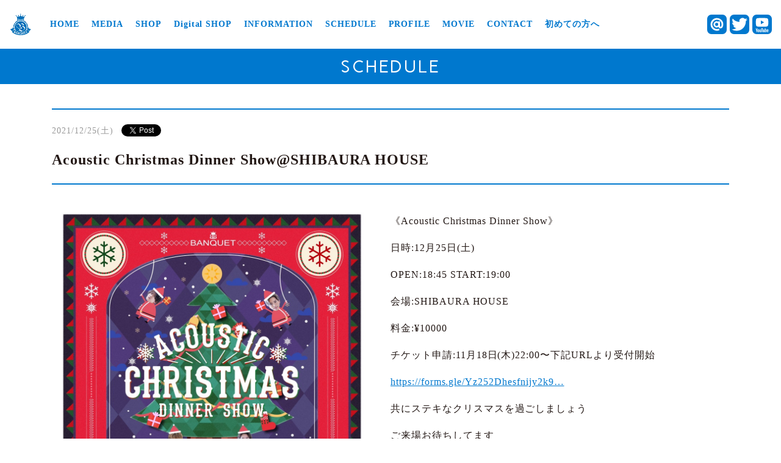

--- FILE ---
content_type: text/html; charset=UTF-8
request_url: https://bqt.jp/schedule/archive/2021/12/1090/
body_size: 6710
content:
<!DOCTYPE html>
<html lang="ja">

<head>
	<meta charset="UTF-8">
	<meta http-equiv="X-UA-Compatible" content="IE=edge">
	<meta name="viewport" content="width=device-width, initial-scale=1.0">
	<meta name="description" content="って踊る5人組エンターテインメントグループ">
	<title>Acoustic Christmas Dinner Show@SHIBAURA HOUSE | BANQUET OFFICIAL WEB SITE</title>

<!-- All in One SEO Pack 3.3.4 によって Michael Torbert の Semper Fi Web Design[260,340] -->
<script type="application/ld+json" class="aioseop-schema">{}</script>
<link rel="canonical" href="https://bqt.jp/schedule/archive/2021/12/1090/" />
<meta property="og:type" content="article" />
<meta property="og:title" content="Acoustic Christmas Dinner Show@SHIBAURA HOUSE | BANQUET OFFICIAL WEB SITE" />
<meta property="og:url" content="https://bqt.jp/schedule/archive/2021/12/1090/" />
<meta property="og:site_name" content="BANQUET OFFICIAL WEB SITE" />
<meta property="og:image" content="https://bqt.jp/wp-content/uploads/2020/01/512_512.png" />
<meta property="article:published_time" content="2021-12-25T01:19:16Z" />
<meta property="article:modified_time" content="2021-12-02T13:00:05Z" />
<meta property="og:image:secure_url" content="https://bqt.jp/wp-content/uploads/2020/01/512_512.png" />
<meta name="twitter:card" content="summary" />
<meta name="twitter:title" content="Acoustic Christmas Dinner Show@SHIBAURA HOUSE | BANQUET OFFICIAL WEB S" />
<meta name="twitter:image" content="https://bqt.jp/wp-content/uploads/2020/01/512_512.png" />
			<script type="text/javascript" >
				window.ga=window.ga||function(){(ga.q=ga.q||[]).push(arguments)};ga.l=+new Date;
				ga('create', 'UA-151920684-4', 'auto');
				// Plugins
				
				ga('send', 'pageview');
			</script>
			<script async src="https://www.google-analytics.com/analytics.js"></script>
			<!-- All in One SEO Pack -->
<link rel='dns-prefetch' href='//ajax.googleapis.com' />
<link rel='dns-prefetch' href='//cdn.jsdelivr.net' />
<link rel='dns-prefetch' href='//s.w.org' />
<link rel='stylesheet' id='slick-css-css'  href='https://cdn.jsdelivr.net/npm/slick-carousel@1.8.1/slick/slick.css?ver=5.3' type='text/css' media='all' />
<link rel='stylesheet' id='slick-theme-css-css'  href='https://cdn.jsdelivr.net/npm/slick-carousel@1.8.1/slick/slick-theme.css?ver=5.3' type='text/css' media='all' />
<link rel='stylesheet' id='style-css-css'  href='https://bqt.jp/wp-content/themes/banquet/css/style.css?ver=1.0.0' type='text/css' media='all' />
<link rel='stylesheet' id='addtoany-css'  href='https://bqt.jp/wp-content/plugins/add-to-any/addtoany.min.css?ver=1.15' type='text/css' media='all' />
<script type='text/javascript' src='https://ajax.googleapis.com/ajax/libs/jquery/3.3.1/jquery.min.js?ver=5.3'></script>
<script type='text/javascript' src='https://bqt.jp/wp-content/plugins/add-to-any/addtoany.min.js?ver=1.1'></script>
<script type='text/javascript' src='https://cdn.jsdelivr.net/npm/slick-carousel@1.8.1/slick/slick.min.js?ver=5.3'></script>
<link rel='prev' title='HADOイケメンウォーズ Sec.6 クリスマス SP' href='https://bqt.jp/schedule/archive/2021/12/1204/' />
<link rel='next' title='単独公演 宴会 Last Live 2021' href='https://bqt.jp/schedule/archive/2021/12/1091/' />
<link rel='shortlink' href='https://bqt.jp/?p=1090' />

<script data-cfasync="false">
window.a2a_config=window.a2a_config||{};a2a_config.callbacks=[];a2a_config.overlays=[];a2a_config.templates={};a2a_localize = {
	Share: "共有",
	Save: "ブックマーク",
	Subscribe: "購読",
	Email: "メール",
	Bookmark: "ブックマーク",
	ShowAll: "すべて表示する",
	ShowLess: "小さく表示する",
	FindServices: "サービスを探す",
	FindAnyServiceToAddTo: "追加するサービスを今すぐ探す",
	PoweredBy: "Powered by",
	ShareViaEmail: "メールでシェアする",
	SubscribeViaEmail: "メールで購読する",
	BookmarkInYourBrowser: "ブラウザにブックマーク",
	BookmarkInstructions: "このページをブックマークするには、 Ctrl+D または \u2318+D を押下。",
	AddToYourFavorites: "お気に入りに追加",
	SendFromWebOrProgram: "任意のメールアドレスまたはメールプログラムから送信",
	EmailProgram: "メールプログラム",
	More: "詳細&#8230;",
	ThanksForSharing: "Thanks for sharing!",
	ThanksForFollowing: "Thanks for following!"
};

(function(d,s,a,b){a=d.createElement(s);b=d.getElementsByTagName(s)[0];a.async=1;a.src="https://static.addtoany.com/menu/page.js";b.parentNode.insertBefore(a,b);})(document,"script");
</script>
<style type="text/css">
/* キーカラー */
a,
a:hover,
.c-button,
.c-button > input,
.c-widget__title,
.p-gnav-toggle:after,
.c-pagination--month__date
 {
  color: #0078ce;
}
.p-content__head-title,
.p-content--banner,
.p-gnav-toggle__line,
.p-profile__item-text,
.p-profile-view__title,
.p-profile-view__date>dt,
.p-schedule__date-day
{
  background-color: #0078ce;
}
@media screen and (max-width: 991px) {
  .p-gnav-wrap {
    background-color: rgba(0, 120, 206, 0.85);
  }
}
.c-pagination--month .c-pagination__item,
.p-article__head,
.p-profile-view__date,
.p-sliders--profile
{
  border-color: #0078ce;
}
/* キーカラーダーク */
.l-footer,
.p-movie__text,
.p-schedule__date,
.slick-dots > li > button:before
{
  background-color: #00050f;
}
.p-profile__item {
  border-color: #00050f;
}
/* キーカラー背景色 */
.c-pagination__item,
.c-pagination--month,
.c-widget,
.p-article__foot-item,
.p-content--media,
.p-content--movie,
.p-content--profile-view
{
  background-color: #ffffff;
}
/* ヘッダー */
.l-header {
 background-color: #ffffff;
}
/* ロゴマーク画像 */
.p-profile-view__title:before {
  background-image: url();
}
</style>
<link rel="icon" href="https://bqt.jp/wp-content/uploads/2022/04/cropped-2022-04-13-20.38のイメージ-32x32.jpg" sizes="32x32" />
<link rel="icon" href="https://bqt.jp/wp-content/uploads/2022/04/cropped-2022-04-13-20.38のイメージ-192x192.jpg" sizes="192x192" />
<link rel="apple-touch-icon-precomposed" href="https://bqt.jp/wp-content/uploads/2022/04/cropped-2022-04-13-20.38のイメージ-180x180.jpg" />
<meta name="msapplication-TileImage" content="https://bqt.jp/wp-content/uploads/2022/04/cropped-2022-04-13-20.38のイメージ-270x270.jpg" />
</head>

<body>

<svg xmlns="http://www.w3.org/2000/svg" xmlns:xlink="http://www.w3.org/1999/xlink" version="1.1" style="display:none;">

	<symbol id="icon-youtube" viewBox="0 0 50 50">
		<path d="M15.634,38.835a.466.466,0,0,0-.453.35,3.382,3.382,0,0,0-.132,1.107v2.191a3.539,3.539,0,0,0,.127,1.124.46.46,0,0,0,.458.344.471.471,0,0,0,.465-.344,3.423,3.423,0,0,0,.132-1.124V40.292a3.382,3.382,0,0,0-.132-1.107A.473.473,0,0,0,15.634,38.835Z"/><polygon points="30.126 19.812 21.792 14.999 21.792 24.624 30.126 19.812"/><path d="M34.609,39.059a.428.428,0,0,0-.372-.189.609.609,0,0,0-.425.183,1,1,0,0,0-.275.47v3.993a.7.7,0,0,0,.269.275.74.74,0,0,0,.362.091.49.49,0,0,0,.4-.183,1.289,1.289,0,0,0,.212-.619,8.889,8.889,0,0,0,.064-1.2v-.906a11.956,11.956,0,0,0-.052-1.273A1.457,1.457,0,0,0,34.609,39.059Z"/><path d="M39.167,0H10.833A10.833,10.833,0,0,0,0,10.833V39.167A10.833,10.833,0,0,0,10.833,50H39.167A10.833,10.833,0,0,0,50,39.167V10.833A10.833,10.833,0,0,0,39.167,0ZM9.63,12.09a4.017,4.017,0,0,1,2.836-2.836C14.968,8.583,25,8.583,25,8.583s10.032,0,12.534.671A4.017,4.017,0,0,1,40.37,12.09a41.708,41.708,0,0,1,.671,7.722,41.72,41.72,0,0,1-.671,7.722,4.018,4.018,0,0,1-2.836,2.836c-2.5.67-12.534.67-12.534.67s-10.032,0-12.534-.67A4.018,4.018,0,0,1,9.63,27.534a41.72,41.72,0,0,1-.671-7.722A41.708,41.708,0,0,1,9.63,12.09Zm2.4,32.825h-1.56V41.794l-1.8-6.5h1.572l.631,2.948q.24,1.091.355,1.859h.046q.081-.552.356-1.847l.654-2.96H13.85l-1.824,6.5Zm5.8-3.006a6.243,6.243,0,0,1-.212,1.807,1.775,1.775,0,0,1-.688,1,2.316,2.316,0,0,1-1.291.315,2.324,2.324,0,0,1-1.313-.321,1.744,1.744,0,0,1-.677-1,6.523,6.523,0,0,1-.2-1.8V40.888a5.919,5.919,0,0,1,.23-1.824,1.826,1.826,0,0,1,.717-1,2.314,2.314,0,0,1,1.279-.316,2.181,2.181,0,0,1,1.25.321,1.836,1.836,0,0,1,.688,1,6.129,6.129,0,0,1,.218,1.818Zm5.112,3.006H21.7l-.138-.86h-.034a1.622,1.622,0,0,1-1.515.974,1.187,1.187,0,0,1-1.032-.459,2.459,2.459,0,0,1-.333-1.433V37.883h1.583v5.162a1.572,1.572,0,0,0,.1.671.356.356,0,0,0,.344.2.7.7,0,0,0,.395-.127.783.783,0,0,0,.282-.321V37.883h1.583Zm2.73,0H24.118V36.564H22.547V35.29h4.691v1.274H25.667Zm5.389,0H29.818l-.138-.86h-.034a1.622,1.622,0,0,1-1.515.974A1.187,1.187,0,0,1,27.1,44.57a2.459,2.459,0,0,1-.333-1.433V37.883h1.583v5.162a1.592,1.592,0,0,0,.1.671.358.358,0,0,0,.345.2.7.7,0,0,0,.395-.127.774.774,0,0,0,.281-.321V37.883h1.583Zm5.383-2.949a5.336,5.336,0,0,1-.378,2.312,1.249,1.249,0,0,1-1.182.74,1.642,1.642,0,0,1-.815-.206,1.343,1.343,0,0,1-.55-.563h-.035l-.16.666H32.011V34.934h1.526V38.64h.011a1.675,1.675,0,0,1,.585-.648,1.463,1.463,0,0,1,.815-.247,1.252,1.252,0,0,1,.883.3,1.811,1.811,0,0,1,.465.964,9.282,9.282,0,0,1,.143,1.847Zm4.9-.04h-2.65v.356a9.308,9.308,0,0,0,.04,1.014.966.966,0,0,0,.166.494.474.474,0,0,0,.39.155.492.492,0,0,0,.488-.275,2.387,2.387,0,0,0,.143-.918l1.365.08a2.059,2.059,0,0,1,.012.252,1.863,1.863,0,0,1-.534,1.457,2.171,2.171,0,0,1-1.508.482,1.793,1.793,0,0,1-1.64-.734,4.3,4.3,0,0,1-.471-2.271V40.79a4.252,4.252,0,0,1,.488-2.311,1.858,1.858,0,0,1,1.669-.729,2.209,2.209,0,0,1,1.25.3,1.6,1.6,0,0,1,.614.93,6.733,6.733,0,0,1,.178,1.743Z"/><path d="M39.631,38.961a.458.458,0,0,0-.373-.144.45.45,0,0,0-.372.149.966.966,0,0,0-.161.488,9.487,9.487,0,0,0-.04,1.026v.505h1.158V40.48a8.692,8.692,0,0,0-.045-1.026A.973.973,0,0,0,39.631,38.961Z"/>
	</symbol>

	<symbol id="icon-twitter" viewBox="0 0 50 50">
		<path class="a" d="M39.167,0H10.833A10.833,10.833,0,0,0,0,10.833V39.167A10.833,10.833,0,0,0,10.833,50H39.167A10.833,10.833,0,0,0,50,39.167V10.833A10.833,10.833,0,0,0,39.167,0Zm1.994,16.713c.017.357.024.717.024,1.078,0,11.018-8.387,23.724-23.724,23.724A23.607,23.607,0,0,1,4.679,37.77a16.971,16.971,0,0,0,1.989.115,16.727,16.727,0,0,0,10.356-3.569,8.347,8.347,0,0,1-7.789-5.791A8.336,8.336,0,0,0,13,28.382a8.342,8.342,0,0,1-6.689-8.175c0-.037,0-.072,0-.106a8.272,8.272,0,0,0,3.776,1.043A8.345,8.345,0,0,1,7.508,10.013,23.671,23.671,0,0,0,24.7,18.724,8.343,8.343,0,0,1,38.9,11.12,16.713,16.713,0,0,0,44.2,9.1a8.362,8.362,0,0,1-3.667,4.612A16.643,16.643,0,0,0,45.321,12.4,16.978,16.978,0,0,1,41.161,16.713Z"/>
	</symbol>

	<symbol id="icon-instagram" viewBox="0 0 50 50">
		<path class="a" d="M25,4.505c6.675,0,7.466.025,10.1.145a13.832,13.832,0,0,1,4.642.861,7.752,7.752,0,0,1,2.875,1.87,7.752,7.752,0,0,1,1.87,2.875A13.832,13.832,0,0,1,45.35,14.9c.12,2.636.145,3.427.145,10.1s-.025,7.466-.145,10.1a13.832,13.832,0,0,1-.861,4.642,8.276,8.276,0,0,1-4.745,4.745,13.832,13.832,0,0,1-4.642.861c-2.636.12-3.426.145-10.1.145s-7.466-.025-10.1-.145a13.832,13.832,0,0,1-4.642-.861,7.752,7.752,0,0,1-2.875-1.87,7.752,7.752,0,0,1-1.87-2.875A13.832,13.832,0,0,1,4.65,35.1c-.12-2.636-.145-3.427-.145-10.1s.025-7.466.145-10.1a13.832,13.832,0,0,1,.861-4.642,7.752,7.752,0,0,1,1.87-2.875,7.752,7.752,0,0,1,2.875-1.87A13.832,13.832,0,0,1,14.9,4.65c2.636-.12,3.427-.145,10.1-.145M25,0c-6.79,0-7.641.029-10.307.15A18.367,18.367,0,0,0,8.624,1.312,12.256,12.256,0,0,0,4.2,4.2,12.256,12.256,0,0,0,1.312,8.624,18.367,18.367,0,0,0,.15,14.693C.029,17.359,0,18.21,0,25s.029,7.641.15,10.307a18.367,18.367,0,0,0,1.162,6.069A12.256,12.256,0,0,0,4.2,45.8a12.256,12.256,0,0,0,4.428,2.884,18.367,18.367,0,0,0,6.069,1.162C17.359,49.971,18.21,50,25,50s7.641-.029,10.307-.15a18.367,18.367,0,0,0,6.069-1.162,12.789,12.789,0,0,0,7.312-7.312,18.367,18.367,0,0,0,1.162-6.069C49.971,32.641,50,31.79,50,25s-.029-7.641-.15-10.307a18.367,18.367,0,0,0-1.162-6.069A12.256,12.256,0,0,0,45.8,4.2a12.256,12.256,0,0,0-4.428-2.884A18.367,18.367,0,0,0,35.307.15C32.641.029,31.79,0,25,0Z"/><path class="a" d="M25,12.162A12.838,12.838,0,1,0,37.838,25,12.838,12.838,0,0,0,25,12.162Zm0,21.171A8.333,8.333,0,1,1,33.333,25,8.333,8.333,0,0,1,25,33.333Z"/><circle class="a" cx="38.345" cy="11.655" r="3"/>
	</symbol>

	<symbol id="icon-line@" viewBox="0 0 50 50">
		<path class="a" d="M24.344,21.079A3.921,3.921,0,1,0,28.266,25,3.926,3.926,0,0,0,24.344,21.079Z"/><path class="a" d="M39.167,0H10.833A10.833,10.833,0,0,0,0,10.833V39.167A10.833,10.833,0,0,0,10.833,50H39.167A10.833,10.833,0,0,0,50,39.167V10.833A10.833,10.833,0,0,0,39.167,0Zm0,0H10.833A10.833,10.833,0,0,0,0,10.833V39.167A10.833,10.833,0,0,0,10.833,50H39.167A10.833,10.833,0,0,0,50,39.167V10.833A10.833,10.833,0,0,0,39.167,0Zm1.088,30.609A6.641,6.641,0,0,1,34.3,35.386a5.978,5.978,0,0,1-5.491-3.619l-.074-.173-.159.1a7.931,7.931,0,1,1-.486-13.678l.223.12.013-.253a.65.65,0,0,1,.647-.618h3.012a.651.651,0,0,1,.65.651V29.408A1.667,1.667,0,0,0,34.3,31.073c.674,0,1.518-.846,1.881-1.886A12.73,12.73,0,0,0,36.937,25a11.926,11.926,0,1,0-8.224,11.348l.972-.342a.65.65,0,0,1,.823.417l.93,2.864a.655.655,0,0,1-.424.823l-.966.34A16.252,16.252,0,1,1,41.25,25,17.02,17.02,0,0,1,40.255,30.609Zm0,0A6.641,6.641,0,0,1,34.3,35.386a5.978,5.978,0,0,1-5.491-3.619l-.074-.173-.159.1a7.931,7.931,0,1,1-.486-13.678l.223.12.013-.253a.65.65,0,0,1,.647-.618h3.012a.651.651,0,0,1,.65.651V29.408A1.667,1.667,0,0,0,34.3,31.073c.674,0,1.518-.846,1.881-1.886A12.73,12.73,0,0,0,36.937,25a11.926,11.926,0,1,0-8.224,11.348l.972-.342a.65.65,0,0,1,.823.417l.93,2.864a.655.655,0,0,1-.424.823l-.966.34A16.252,16.252,0,1,1,41.25,25,17.02,17.02,0,0,1,40.255,30.609Z"/>
	</symbol>

	<symbol id="icon-arrow-left" viewBox="0 0 24 24">
		<path d="M15.41 16.59L10.83 12l4.58-4.59L14 6l-6 6 6 6 1.41-1.41z"/><path fill="none" d="M0 0h24v24H0V0z"/>
	</symbol>

	<symbol id="icon-arrow-right" viewBox="0 0 24 24">
		<path d="M8.59 16.59L13.17 12 8.59 7.41 10 6l6 6-6 6-1.41-1.41z"/><path fill="none" d="M0 0h24v24H0V0z"/>
	</symbol>

</svg>
	<header class="l-header">
		<div class="l-header__inner">
			<div class="p-gnav-toggle" id="js-gnav-toggle">
				<span class="p-gnav-toggle__lines">
					<span class="p-gnav-toggle__line"></span>
					<span class="p-gnav-toggle__line"></span>
					<span class="p-gnav-toggle__line"></span>
				</span>
			</div>
										<a class="l-header__logo" href="https://bqt.jp/">
					<h1>
						<img class="l-header__logo-img" src="https://bqt.jp/wp-content/uploads/2022/04/2022-04-13-20.38のイメージ.jpg" alt="BANQUET OFFICIAL WEB SITE">
					</h1>
				</a>
			
			
<nav class="p-gnav-wrap">
	<ul class="p-gnav"><li><a href="https://bqt.jp/">HOME</a></li>
<li><a href="https://bqt.jp/media">MEDIA</a></li>
<li><a target="_blank" rel="noopener noreferrer" href="https://bqt.thebase.in/">SHOP</a></li>
<li><a target="_blank" rel="noopener noreferrer" href="https://bqtdigital.stores.jp">Digital SHOP</a></li>
<li><a href="https://bqt.jp/info">INFORMATION</a></li>
<li><a href="https://bqt.jp/schedule/">SCHEDULE</a></li>
<li><a href="https://bqt.jp/profile">PROFILE</a></li>
<li><a href="https://bqt.jp/movie">MOVIE</a></li>
<li><a href="https://bqt.jp/contact/">CONTACT</a></li>
<li><a href="https://bqt.jp/guide-for-beginners/">初めての方へ</a></li>
</ul></nav>
										<div class="l-header__sns">
																																																				<a class="l-header__sns-item" href="https://lin.ee/icQgbYg" target="_blank">
										<svg class="c-icon c-icon--lg"><use xlink:href="#icon-line@"/></svg>
									</a>
																																																		<a class="l-header__sns-item" href="https://twitter.com/BANQUET_BQT" target="_blank">
										<svg class="c-icon c-icon--lg"><use xlink:href="#icon-twitter"/></svg>
									</a>
																																																										<a class="l-header__sns-item" href="https://www.youtube.com/channel/UCy33zxmH3sOfZb-w925BAjQ?app=desktop" target="_blank">
										<svg class="c-icon c-icon--lg"><use xlink:href="#icon-youtube"/></svg>
									</a>
																																															</div>

			
					</div>
	</header><main class="l-main">
	<section class="p-content p-content--index">
				<div class="p-content__head">
			<h2 class="p-content__head-title">
				SCHEDULE
			</h2>
		</div>
		<div class="container">
			<div class="p-content__body">
				<article class="p-article">
					<div class="p-article__head">
						<div class="p-article__head-date">
							<time class="u-text-sm u-text-gray mr-2">2021/12/25(土)</time>
							<!-- SNSシェア -->
							<div class="addtoany_shortcode"><div class="a2a_kit a2a_kit_size_16 addtoany_list" data-a2a-url="https://bqt.jp/schedule/archive/2021/12/1090/" data-a2a-title="Acoustic Christmas Dinner Show@SHIBAURA HOUSE"><a class="a2a_button_twitter_tweet addtoany_special_service" data-url="https://bqt.jp/schedule/archive/2021/12/1090/" data-text="Acoustic Christmas Dinner Show@SHIBAURA HOUSE"></a></div></div>						</div>
						<h3 class="p-article__head-title">
							Acoustic Christmas Dinner Show@SHIBAURA HOUSE						</h3>
					</div>
					<div class="p-article__body">
						<div class="p-article__body-img">
							
	<img src="https://bqt.jp/wp-content/uploads/2021/12/S__36937733.jpg" alt="Acoustic Christmas Dinner Show@SHIBAURA HOUSE">						</div>
						<div class="p-article__body-text">
							<p class="p1">《Acoustic Christmas Dinner Show》</p>
<p class="p1">日時:12月25日(土)</p>
<p class="p1">OPEN:18:45 START:19:00</p>
<p class="p1">会場:SHIBAURA HOUSE</p>
<p class="p1">料金:¥10000</p>
<p class="p1">チケット申請:11月18日(木)22:00〜下記URLより受付開始</p>
<p class="p3"><a href="https://t.co/CFhEvjVZLd?amp=1">https://forms.gle/Yz252Dhesfnijy2k9…</a></p>
<p class="p1">共にステキなクリスマスを過ごしましょう</p>
<p class="p4">ご来場お待ちしてます</p>
						</div>
					</div>
					<div class="p-article__foot">
						<a class="p-article__foot-item" href="https://bqt.jp/schedule">
							<svg class="c-icon"><use xlink:href="#icon-arrow-left"/></svg>
							<span class="ml-1">一覧へ戻る</span>
						</a>
					</div>
				</article>
			</div>
		</div>
			</section>
</main>
	<footer class="l-footer">
		<p class="l-footer__copy">
			<small>&copy; 2021 BANQUET OFFICIAL WEB SITE.</small>
		</p>
	</footer>
	<div class="p-gnav-cover" id="js-gnav-cover"></div>
	<script type='text/javascript' src='https://bqt.jp/wp-content/themes/banquet/js/common.js?ver=1.0.0'></script>
<script type='text/javascript' src='https://bqt.jp/wp-content/themes/banquet/js/slider.js?ver=1.0.0'></script>
</body>

</html>

--- FILE ---
content_type: text/css
request_url: https://bqt.jp/wp-content/themes/banquet/css/style.css?ver=1.0.0
body_size: 14087
content:
@import url("https://fonts.googleapis.com/css?family=Carme&display=swap");.container{width:100%;padding-right:15px;padding-left:15px;margin-right:auto;margin-left:auto}@media (min-width: 576px){.container{max-width:100%}}@media (min-width: 768px){.container{max-width:100%}}@media (min-width: 992px){.container{max-width:960px}}@media (min-width: 1200px){.container{max-width:1140px}}.container-fluid{width:100%;padding-right:15px;padding-left:15px;margin-right:auto;margin-left:auto}.row{display:flex;flex-wrap:wrap;margin-right:-15px;margin-left:-15px}.no-gutters{margin-right:0;margin-left:0}.no-gutters>.col,.no-gutters>[class*="col-"]{padding-right:0;padding-left:0}.col-1,.col-2,.col-3,.col-4,.col-5,.col-6,.col-7,.col-8,.col-9,.col-10,.col-11,.col-12,.col,.col-auto,.col-sm-1,.col-sm-2,.col-sm-3,.col-sm-4,.col-sm-5,.col-sm-6,.col-sm-7,.col-sm-8,.col-sm-9,.col-sm-10,.col-sm-11,.col-sm-12,.col-sm,.col-sm-auto,.col-md-1,.col-md-2,.col-md-3,.col-md-4,.col-md-5,.col-md-6,.col-md-7,.col-md-8,.col-md-9,.col-md-10,.col-md-11,.col-md-12,.col-md,.col-md-auto,.col-lg-1,.col-lg-2,.col-lg-3,.col-lg-4,.col-lg-5,.col-lg-6,.col-lg-7,.col-lg-8,.col-lg-9,.col-lg-10,.col-lg-11,.col-lg-12,.col-lg,.col-lg-auto,.col-xl-1,.col-xl-2,.col-xl-3,.col-xl-4,.col-xl-5,.col-xl-6,.col-xl-7,.col-xl-8,.col-xl-9,.col-xl-10,.col-xl-11,.col-xl-12,.col-xl,.col-xl-auto{position:relative;width:100%;padding-right:15px;padding-left:15px}.col{flex-basis:0;flex-grow:1;max-width:100%}.col-auto{flex:0 0 auto;width:auto;max-width:100%}.col-1{flex:0 0 8.3333333333%;max-width:8.3333333333%}.col-2{flex:0 0 16.6666666667%;max-width:16.6666666667%}.col-3{flex:0 0 25%;max-width:25%}.col-4{flex:0 0 33.3333333333%;max-width:33.3333333333%}.col-5{flex:0 0 41.6666666667%;max-width:41.6666666667%}.col-6{flex:0 0 50%;max-width:50%}.col-7{flex:0 0 58.3333333333%;max-width:58.3333333333%}.col-8{flex:0 0 66.6666666667%;max-width:66.6666666667%}.col-9{flex:0 0 75%;max-width:75%}.col-10{flex:0 0 83.3333333333%;max-width:83.3333333333%}.col-11{flex:0 0 91.6666666667%;max-width:91.6666666667%}.col-12{flex:0 0 100%;max-width:100%}.order-first{order:-1}.order-last{order:13}.order-0{order:0}.order-1{order:1}.order-2{order:2}.order-3{order:3}.order-4{order:4}.order-5{order:5}.order-6{order:6}.order-7{order:7}.order-8{order:8}.order-9{order:9}.order-10{order:10}.order-11{order:11}.order-12{order:12}.offset-1{margin-left:8.3333333333%}.offset-2{margin-left:16.6666666667%}.offset-3{margin-left:25%}.offset-4{margin-left:33.3333333333%}.offset-5{margin-left:41.6666666667%}.offset-6{margin-left:50%}.offset-7{margin-left:58.3333333333%}.offset-8{margin-left:66.6666666667%}.offset-9{margin-left:75%}.offset-10{margin-left:83.3333333333%}.offset-11{margin-left:91.6666666667%}@media (min-width: 576px){.col-sm{flex-basis:0;flex-grow:1;max-width:100%}.col-sm-auto{flex:0 0 auto;width:auto;max-width:100%}.col-sm-1{flex:0 0 8.3333333333%;max-width:8.3333333333%}.col-sm-2{flex:0 0 16.6666666667%;max-width:16.6666666667%}.col-sm-3{flex:0 0 25%;max-width:25%}.col-sm-4{flex:0 0 33.3333333333%;max-width:33.3333333333%}.col-sm-5{flex:0 0 41.6666666667%;max-width:41.6666666667%}.col-sm-6{flex:0 0 50%;max-width:50%}.col-sm-7{flex:0 0 58.3333333333%;max-width:58.3333333333%}.col-sm-8{flex:0 0 66.6666666667%;max-width:66.6666666667%}.col-sm-9{flex:0 0 75%;max-width:75%}.col-sm-10{flex:0 0 83.3333333333%;max-width:83.3333333333%}.col-sm-11{flex:0 0 91.6666666667%;max-width:91.6666666667%}.col-sm-12{flex:0 0 100%;max-width:100%}.order-sm-first{order:-1}.order-sm-last{order:13}.order-sm-0{order:0}.order-sm-1{order:1}.order-sm-2{order:2}.order-sm-3{order:3}.order-sm-4{order:4}.order-sm-5{order:5}.order-sm-6{order:6}.order-sm-7{order:7}.order-sm-8{order:8}.order-sm-9{order:9}.order-sm-10{order:10}.order-sm-11{order:11}.order-sm-12{order:12}.offset-sm-0{margin-left:0}.offset-sm-1{margin-left:8.3333333333%}.offset-sm-2{margin-left:16.6666666667%}.offset-sm-3{margin-left:25%}.offset-sm-4{margin-left:33.3333333333%}.offset-sm-5{margin-left:41.6666666667%}.offset-sm-6{margin-left:50%}.offset-sm-7{margin-left:58.3333333333%}.offset-sm-8{margin-left:66.6666666667%}.offset-sm-9{margin-left:75%}.offset-sm-10{margin-left:83.3333333333%}.offset-sm-11{margin-left:91.6666666667%}}@media (min-width: 768px){.col-md{flex-basis:0;flex-grow:1;max-width:100%}.col-md-auto{flex:0 0 auto;width:auto;max-width:100%}.col-md-1{flex:0 0 8.3333333333%;max-width:8.3333333333%}.col-md-2{flex:0 0 16.6666666667%;max-width:16.6666666667%}.col-md-3{flex:0 0 25%;max-width:25%}.col-md-4{flex:0 0 33.3333333333%;max-width:33.3333333333%}.col-md-5{flex:0 0 41.6666666667%;max-width:41.6666666667%}.col-md-6{flex:0 0 50%;max-width:50%}.col-md-7{flex:0 0 58.3333333333%;max-width:58.3333333333%}.col-md-8{flex:0 0 66.6666666667%;max-width:66.6666666667%}.col-md-9{flex:0 0 75%;max-width:75%}.col-md-10{flex:0 0 83.3333333333%;max-width:83.3333333333%}.col-md-11{flex:0 0 91.6666666667%;max-width:91.6666666667%}.col-md-12{flex:0 0 100%;max-width:100%}.order-md-first{order:-1}.order-md-last{order:13}.order-md-0{order:0}.order-md-1{order:1}.order-md-2{order:2}.order-md-3{order:3}.order-md-4{order:4}.order-md-5{order:5}.order-md-6{order:6}.order-md-7{order:7}.order-md-8{order:8}.order-md-9{order:9}.order-md-10{order:10}.order-md-11{order:11}.order-md-12{order:12}.offset-md-0{margin-left:0}.offset-md-1{margin-left:8.3333333333%}.offset-md-2{margin-left:16.6666666667%}.offset-md-3{margin-left:25%}.offset-md-4{margin-left:33.3333333333%}.offset-md-5{margin-left:41.6666666667%}.offset-md-6{margin-left:50%}.offset-md-7{margin-left:58.3333333333%}.offset-md-8{margin-left:66.6666666667%}.offset-md-9{margin-left:75%}.offset-md-10{margin-left:83.3333333333%}.offset-md-11{margin-left:91.6666666667%}}@media (min-width: 992px){.col-lg{flex-basis:0;flex-grow:1;max-width:100%}.col-lg-auto{flex:0 0 auto;width:auto;max-width:100%}.col-lg-1{flex:0 0 8.3333333333%;max-width:8.3333333333%}.col-lg-2{flex:0 0 16.6666666667%;max-width:16.6666666667%}.col-lg-3{flex:0 0 25%;max-width:25%}.col-lg-4{flex:0 0 33.3333333333%;max-width:33.3333333333%}.col-lg-5{flex:0 0 41.6666666667%;max-width:41.6666666667%}.col-lg-6{flex:0 0 50%;max-width:50%}.col-lg-7{flex:0 0 58.3333333333%;max-width:58.3333333333%}.col-lg-8{flex:0 0 66.6666666667%;max-width:66.6666666667%}.col-lg-9{flex:0 0 75%;max-width:75%}.col-lg-10{flex:0 0 83.3333333333%;max-width:83.3333333333%}.col-lg-11{flex:0 0 91.6666666667%;max-width:91.6666666667%}.col-lg-12{flex:0 0 100%;max-width:100%}.order-lg-first{order:-1}.order-lg-last{order:13}.order-lg-0{order:0}.order-lg-1{order:1}.order-lg-2{order:2}.order-lg-3{order:3}.order-lg-4{order:4}.order-lg-5{order:5}.order-lg-6{order:6}.order-lg-7{order:7}.order-lg-8{order:8}.order-lg-9{order:9}.order-lg-10{order:10}.order-lg-11{order:11}.order-lg-12{order:12}.offset-lg-0{margin-left:0}.offset-lg-1{margin-left:8.3333333333%}.offset-lg-2{margin-left:16.6666666667%}.offset-lg-3{margin-left:25%}.offset-lg-4{margin-left:33.3333333333%}.offset-lg-5{margin-left:41.6666666667%}.offset-lg-6{margin-left:50%}.offset-lg-7{margin-left:58.3333333333%}.offset-lg-8{margin-left:66.6666666667%}.offset-lg-9{margin-left:75%}.offset-lg-10{margin-left:83.3333333333%}.offset-lg-11{margin-left:91.6666666667%}}@media (min-width: 1200px){.col-xl{flex-basis:0;flex-grow:1;max-width:100%}.col-xl-auto{flex:0 0 auto;width:auto;max-width:100%}.col-xl-1{flex:0 0 8.3333333333%;max-width:8.3333333333%}.col-xl-2{flex:0 0 16.6666666667%;max-width:16.6666666667%}.col-xl-3{flex:0 0 25%;max-width:25%}.col-xl-4{flex:0 0 33.3333333333%;max-width:33.3333333333%}.col-xl-5{flex:0 0 41.6666666667%;max-width:41.6666666667%}.col-xl-6{flex:0 0 50%;max-width:50%}.col-xl-7{flex:0 0 58.3333333333%;max-width:58.3333333333%}.col-xl-8{flex:0 0 66.6666666667%;max-width:66.6666666667%}.col-xl-9{flex:0 0 75%;max-width:75%}.col-xl-10{flex:0 0 83.3333333333%;max-width:83.3333333333%}.col-xl-11{flex:0 0 91.6666666667%;max-width:91.6666666667%}.col-xl-12{flex:0 0 100%;max-width:100%}.order-xl-first{order:-1}.order-xl-last{order:13}.order-xl-0{order:0}.order-xl-1{order:1}.order-xl-2{order:2}.order-xl-3{order:3}.order-xl-4{order:4}.order-xl-5{order:5}.order-xl-6{order:6}.order-xl-7{order:7}.order-xl-8{order:8}.order-xl-9{order:9}.order-xl-10{order:10}.order-xl-11{order:11}.order-xl-12{order:12}.offset-xl-0{margin-left:0}.offset-xl-1{margin-left:8.3333333333%}.offset-xl-2{margin-left:16.6666666667%}.offset-xl-3{margin-left:25%}.offset-xl-4{margin-left:33.3333333333%}.offset-xl-5{margin-left:41.6666666667%}.offset-xl-6{margin-left:50%}.offset-xl-7{margin-left:58.3333333333%}.offset-xl-8{margin-left:66.6666666667%}.offset-xl-9{margin-left:75%}.offset-xl-10{margin-left:83.3333333333%}.offset-xl-11{margin-left:91.6666666667%}}*,*::before,*::after{box-sizing:border-box}html{font-family:sans-serif;line-height:1.15;-webkit-text-size-adjust:100%;-webkit-tap-highlight-color:rgba(35,24,21,0)}article,aside,figcaption,figure,footer,header,hgroup,main,nav,section{display:block}body{margin:0;font-family:"游ゴシック体",YuGothic,"游ゴシック Medium","Yu Gothic Medium","游ゴシック","Yu Gothic","ヒラギノ角ゴシック Pro","Hiragino Kaku Gothic Pro","メイリオ","Meiryo","sans-serif";font-size:1.6rem;font-weight:400;line-height:1.8;color:#231815;text-align:left;background-color:#fff}[tabindex="-1"]:focus{outline:0 !important}hr{box-sizing:content-box;height:0;overflow:visible}h1,h2,h3,h4,h5,h6{margin-top:0;margin-bottom:.5rem}p{margin-top:0;margin-bottom:1rem}abbr[title],abbr[data-original-title]{text-decoration:underline;text-decoration:underline dotted;cursor:help;border-bottom:0;text-decoration-skip-ink:none}address{margin-bottom:1rem;font-style:normal;line-height:inherit}ol,ul,dl{margin-top:0;margin-bottom:1rem}ol ol,ul ul,ol ul,ul ol{margin-bottom:0}dt{font-weight:700}dd{margin-bottom:.5rem;margin-left:0}blockquote{margin:0 0 1rem}b,strong{font-weight:bolder}small{font-size:80%}sub,sup{position:relative;font-size:75%;line-height:0;vertical-align:baseline}sub{bottom:-.25em}sup{top:-.5em}a{color:#26b7bc;text-decoration:none;background-color:transparent}a:hover{color:#26b7bc;text-decoration:none}a:not([href]):not([tabindex]){color:inherit;text-decoration:none}a:not([href]):not([tabindex]):hover,a:not([href]):not([tabindex]):focus{color:inherit;text-decoration:none}a:not([href]):not([tabindex]):focus{outline:0}pre,code,kbd,samp{font-family:SFMono-Regular,Menlo,Monaco,Consolas,"Liberation Mono","Courier New",monospace;font-size:1em}pre{margin-top:0;margin-bottom:1rem;overflow:auto}figure{margin:0 0 1rem}img{vertical-align:middle;border-style:none}svg{overflow:hidden;vertical-align:middle}table{border-collapse:collapse}caption{padding-top:.75rem;padding-bottom:.75rem;color:#6c757d;text-align:left;caption-side:bottom}th{text-align:inherit}label{display:inline-block;margin-bottom:.5rem}button{border-radius:0}button:focus{outline:1px dotted;outline:5px auto -webkit-focus-ring-color}input,button,select,optgroup,textarea{margin:0;font-family:inherit;font-size:inherit;line-height:inherit}button,input{overflow:visible}button,select{text-transform:none}select{word-wrap:normal}button,[type="button"],[type="reset"],[type="submit"]{-webkit-appearance:button}button:not(:disabled),[type="button"]:not(:disabled),[type="reset"]:not(:disabled),[type="submit"]:not(:disabled){cursor:pointer}button::-moz-focus-inner,[type="button"]::-moz-focus-inner,[type="reset"]::-moz-focus-inner,[type="submit"]::-moz-focus-inner{padding:0;border-style:none}input[type="radio"],input[type="checkbox"]{box-sizing:border-box;padding:0}input[type="date"],input[type="time"],input[type="datetime-local"],input[type="month"]{-webkit-appearance:listbox}textarea{overflow:auto;resize:vertical}fieldset{min-width:0;padding:0;margin:0;border:0}legend{display:block;width:100%;max-width:100%;padding:0;margin-bottom:.5rem;font-size:1.5rem;line-height:inherit;color:inherit;white-space:normal}progress{vertical-align:baseline}[type="number"]::-webkit-inner-spin-button,[type="number"]::-webkit-outer-spin-button{height:auto}[type="search"]{outline-offset:-2px;-webkit-appearance:none}[type="search"]::-webkit-search-decoration{-webkit-appearance:none}::-webkit-file-upload-button{font:inherit;-webkit-appearance:button}output{display:inline-block}summary{display:list-item;cursor:pointer}template{display:none}[hidden]{display:none !important}:root{--blue: #007bff;--indigo: #6610f2;--purple: #6f42c1;--pink: #e83e8c;--red: #c2272d;--orange: #fd7e14;--yellow: #FFEB3B;--green: #28a745;--teal: #20c997;--cyan: #17a2b8;--white: #fff;--gray: #999;--gray-dark: #343a40;--key: #26b7bc;--key-dk: #179397;--black: #231815;--brown: #603814;--primary: #007bff;--secondary: #6c757d;--success: #28a745;--info: #17a2b8;--warning: #FFEB3B;--danger: #c2272d;--light: #f8f9fa;--dark: #343a40;--breakpoint-xs: 0;--breakpoint-sm: 576px;--breakpoint-md: 768px;--breakpoint-lg: 992px;--breakpoint-xl: 1200px;--font-family-sans-serif: "游ゴシック体", YuGothic, "游ゴシック Medium", "Yu Gothic Medium", "游ゴシック", "Yu Gothic", "ヒラギノ角ゴシック Pro", "Hiragino Kaku Gothic Pro", "メイリオ", "Meiryo", "sans-serif";--font-family-monospace: SFMono-Regular, Menlo, Monaco, Consolas, "Liberation Mono", "Courier New", monospace}.fade{transition:opacity 0.15s linear}@media (prefers-reduced-motion: reduce){.fade{transition:none}}.fade:not(.show){opacity:0}.collapse:not(.show){display:none}.collapsing{position:relative;height:0;overflow:hidden;transition:height 0.35s ease}@media (prefers-reduced-motion: reduce){.collapsing{transition:none}}.d-none{display:none !important}.d-inline{display:inline !important}.d-inline-block{display:inline-block !important}.d-block{display:block !important}.d-table{display:table !important}.d-table-row{display:table-row !important}.d-table-cell{display:table-cell !important}.d-flex{display:flex !important}.d-inline-flex{display:inline-flex !important}@media (min-width: 576px){.d-sm-none{display:none !important}.d-sm-inline{display:inline !important}.d-sm-inline-block{display:inline-block !important}.d-sm-block{display:block !important}.d-sm-table{display:table !important}.d-sm-table-row{display:table-row !important}.d-sm-table-cell{display:table-cell !important}.d-sm-flex{display:flex !important}.d-sm-inline-flex{display:inline-flex !important}}@media (min-width: 768px){.d-md-none{display:none !important}.d-md-inline{display:inline !important}.d-md-inline-block{display:inline-block !important}.d-md-block{display:block !important}.d-md-table{display:table !important}.d-md-table-row{display:table-row !important}.d-md-table-cell{display:table-cell !important}.d-md-flex{display:flex !important}.d-md-inline-flex{display:inline-flex !important}}@media (min-width: 992px){.d-lg-none{display:none !important}.d-lg-inline{display:inline !important}.d-lg-inline-block{display:inline-block !important}.d-lg-block{display:block !important}.d-lg-table{display:table !important}.d-lg-table-row{display:table-row !important}.d-lg-table-cell{display:table-cell !important}.d-lg-flex{display:flex !important}.d-lg-inline-flex{display:inline-flex !important}}@media (min-width: 1200px){.d-xl-none{display:none !important}.d-xl-inline{display:inline !important}.d-xl-inline-block{display:inline-block !important}.d-xl-block{display:block !important}.d-xl-table{display:table !important}.d-xl-table-row{display:table-row !important}.d-xl-table-cell{display:table-cell !important}.d-xl-flex{display:flex !important}.d-xl-inline-flex{display:inline-flex !important}}@media print{.d-print-none{display:none !important}.d-print-inline{display:inline !important}.d-print-inline-block{display:inline-block !important}.d-print-block{display:block !important}.d-print-table{display:table !important}.d-print-table-row{display:table-row !important}.d-print-table-cell{display:table-cell !important}.d-print-flex{display:flex !important}.d-print-inline-flex{display:inline-flex !important}}.flex-row{flex-direction:row !important}.flex-column{flex-direction:column !important}.flex-row-reverse{flex-direction:row-reverse !important}.flex-column-reverse{flex-direction:column-reverse !important}.flex-wrap{flex-wrap:wrap !important}.flex-nowrap{flex-wrap:nowrap !important}.flex-wrap-reverse{flex-wrap:wrap-reverse !important}.flex-fill{flex:1 1 auto !important}.flex-grow-0{flex-grow:0 !important}.flex-grow-1{flex-grow:1 !important}.flex-shrink-0{flex-shrink:0 !important}.flex-shrink-1{flex-shrink:1 !important}.justify-content-start{justify-content:flex-start !important}.justify-content-end{justify-content:flex-end !important}.justify-content-center{justify-content:center !important}.justify-content-between{justify-content:space-between !important}.justify-content-around{justify-content:space-around !important}.align-items-start{align-items:flex-start !important}.align-items-end{align-items:flex-end !important}.align-items-center{align-items:center !important}.align-items-baseline{align-items:baseline !important}.align-items-stretch{align-items:stretch !important}.align-content-start{align-content:flex-start !important}.align-content-end{align-content:flex-end !important}.align-content-center{align-content:center !important}.align-content-between{align-content:space-between !important}.align-content-around{align-content:space-around !important}.align-content-stretch{align-content:stretch !important}.align-self-auto{align-self:auto !important}.align-self-start{align-self:flex-start !important}.align-self-end{align-self:flex-end !important}.align-self-center{align-self:center !important}.align-self-baseline{align-self:baseline !important}.align-self-stretch{align-self:stretch !important}@media (min-width: 576px){.flex-sm-row{flex-direction:row !important}.flex-sm-column{flex-direction:column !important}.flex-sm-row-reverse{flex-direction:row-reverse !important}.flex-sm-column-reverse{flex-direction:column-reverse !important}.flex-sm-wrap{flex-wrap:wrap !important}.flex-sm-nowrap{flex-wrap:nowrap !important}.flex-sm-wrap-reverse{flex-wrap:wrap-reverse !important}.flex-sm-fill{flex:1 1 auto !important}.flex-sm-grow-0{flex-grow:0 !important}.flex-sm-grow-1{flex-grow:1 !important}.flex-sm-shrink-0{flex-shrink:0 !important}.flex-sm-shrink-1{flex-shrink:1 !important}.justify-content-sm-start{justify-content:flex-start !important}.justify-content-sm-end{justify-content:flex-end !important}.justify-content-sm-center{justify-content:center !important}.justify-content-sm-between{justify-content:space-between !important}.justify-content-sm-around{justify-content:space-around !important}.align-items-sm-start{align-items:flex-start !important}.align-items-sm-end{align-items:flex-end !important}.align-items-sm-center{align-items:center !important}.align-items-sm-baseline{align-items:baseline !important}.align-items-sm-stretch{align-items:stretch !important}.align-content-sm-start{align-content:flex-start !important}.align-content-sm-end{align-content:flex-end !important}.align-content-sm-center{align-content:center !important}.align-content-sm-between{align-content:space-between !important}.align-content-sm-around{align-content:space-around !important}.align-content-sm-stretch{align-content:stretch !important}.align-self-sm-auto{align-self:auto !important}.align-self-sm-start{align-self:flex-start !important}.align-self-sm-end{align-self:flex-end !important}.align-self-sm-center{align-self:center !important}.align-self-sm-baseline{align-self:baseline !important}.align-self-sm-stretch{align-self:stretch !important}}@media (min-width: 768px){.flex-md-row{flex-direction:row !important}.flex-md-column{flex-direction:column !important}.flex-md-row-reverse{flex-direction:row-reverse !important}.flex-md-column-reverse{flex-direction:column-reverse !important}.flex-md-wrap{flex-wrap:wrap !important}.flex-md-nowrap{flex-wrap:nowrap !important}.flex-md-wrap-reverse{flex-wrap:wrap-reverse !important}.flex-md-fill{flex:1 1 auto !important}.flex-md-grow-0{flex-grow:0 !important}.flex-md-grow-1{flex-grow:1 !important}.flex-md-shrink-0{flex-shrink:0 !important}.flex-md-shrink-1{flex-shrink:1 !important}.justify-content-md-start{justify-content:flex-start !important}.justify-content-md-end{justify-content:flex-end !important}.justify-content-md-center{justify-content:center !important}.justify-content-md-between{justify-content:space-between !important}.justify-content-md-around{justify-content:space-around !important}.align-items-md-start{align-items:flex-start !important}.align-items-md-end{align-items:flex-end !important}.align-items-md-center{align-items:center !important}.align-items-md-baseline{align-items:baseline !important}.align-items-md-stretch{align-items:stretch !important}.align-content-md-start{align-content:flex-start !important}.align-content-md-end{align-content:flex-end !important}.align-content-md-center{align-content:center !important}.align-content-md-between{align-content:space-between !important}.align-content-md-around{align-content:space-around !important}.align-content-md-stretch{align-content:stretch !important}.align-self-md-auto{align-self:auto !important}.align-self-md-start{align-self:flex-start !important}.align-self-md-end{align-self:flex-end !important}.align-self-md-center{align-self:center !important}.align-self-md-baseline{align-self:baseline !important}.align-self-md-stretch{align-self:stretch !important}}@media (min-width: 992px){.flex-lg-row{flex-direction:row !important}.flex-lg-column{flex-direction:column !important}.flex-lg-row-reverse{flex-direction:row-reverse !important}.flex-lg-column-reverse{flex-direction:column-reverse !important}.flex-lg-wrap{flex-wrap:wrap !important}.flex-lg-nowrap{flex-wrap:nowrap !important}.flex-lg-wrap-reverse{flex-wrap:wrap-reverse !important}.flex-lg-fill{flex:1 1 auto !important}.flex-lg-grow-0{flex-grow:0 !important}.flex-lg-grow-1{flex-grow:1 !important}.flex-lg-shrink-0{flex-shrink:0 !important}.flex-lg-shrink-1{flex-shrink:1 !important}.justify-content-lg-start{justify-content:flex-start !important}.justify-content-lg-end{justify-content:flex-end !important}.justify-content-lg-center{justify-content:center !important}.justify-content-lg-between{justify-content:space-between !important}.justify-content-lg-around{justify-content:space-around !important}.align-items-lg-start{align-items:flex-start !important}.align-items-lg-end{align-items:flex-end !important}.align-items-lg-center{align-items:center !important}.align-items-lg-baseline{align-items:baseline !important}.align-items-lg-stretch{align-items:stretch !important}.align-content-lg-start{align-content:flex-start !important}.align-content-lg-end{align-content:flex-end !important}.align-content-lg-center{align-content:center !important}.align-content-lg-between{align-content:space-between !important}.align-content-lg-around{align-content:space-around !important}.align-content-lg-stretch{align-content:stretch !important}.align-self-lg-auto{align-self:auto !important}.align-self-lg-start{align-self:flex-start !important}.align-self-lg-end{align-self:flex-end !important}.align-self-lg-center{align-self:center !important}.align-self-lg-baseline{align-self:baseline !important}.align-self-lg-stretch{align-self:stretch !important}}@media (min-width: 1200px){.flex-xl-row{flex-direction:row !important}.flex-xl-column{flex-direction:column !important}.flex-xl-row-reverse{flex-direction:row-reverse !important}.flex-xl-column-reverse{flex-direction:column-reverse !important}.flex-xl-wrap{flex-wrap:wrap !important}.flex-xl-nowrap{flex-wrap:nowrap !important}.flex-xl-wrap-reverse{flex-wrap:wrap-reverse !important}.flex-xl-fill{flex:1 1 auto !important}.flex-xl-grow-0{flex-grow:0 !important}.flex-xl-grow-1{flex-grow:1 !important}.flex-xl-shrink-0{flex-shrink:0 !important}.flex-xl-shrink-1{flex-shrink:1 !important}.justify-content-xl-start{justify-content:flex-start !important}.justify-content-xl-end{justify-content:flex-end !important}.justify-content-xl-center{justify-content:center !important}.justify-content-xl-between{justify-content:space-between !important}.justify-content-xl-around{justify-content:space-around !important}.align-items-xl-start{align-items:flex-start !important}.align-items-xl-end{align-items:flex-end !important}.align-items-xl-center{align-items:center !important}.align-items-xl-baseline{align-items:baseline !important}.align-items-xl-stretch{align-items:stretch !important}.align-content-xl-start{align-content:flex-start !important}.align-content-xl-end{align-content:flex-end !important}.align-content-xl-center{align-content:center !important}.align-content-xl-between{align-content:space-between !important}.align-content-xl-around{align-content:space-around !important}.align-content-xl-stretch{align-content:stretch !important}.align-self-xl-auto{align-self:auto !important}.align-self-xl-start{align-self:flex-start !important}.align-self-xl-end{align-self:flex-end !important}.align-self-xl-center{align-self:center !important}.align-self-xl-baseline{align-self:baseline !important}.align-self-xl-stretch{align-self:stretch !important}}.w-25{width:25% !important}.w-50{width:50% !important}.w-75{width:75% !important}.w-100{width:100% !important}.w-auto{width:auto !important}.h-25{height:25% !important}.h-50{height:50% !important}.h-75{height:75% !important}.h-100{height:100% !important}.h-auto{height:auto !important}.mw-100{max-width:100% !important}.mh-100{max-height:100% !important}.min-vw-100{min-width:100vw !important}.min-vh-100{min-height:100vh !important}.vw-100{width:100vw !important}.vh-100{height:100vh !important}.m-0{margin:0 !important}.mt-0,.my-0{margin-top:0 !important}.mr-0,.mx-0{margin-right:0 !important}.mb-0,.my-0{margin-bottom:0 !important}.ml-0,.mx-0{margin-left:0 !important}.m-1{margin:.5rem !important}.mt-1,.my-1{margin-top:.5rem !important}.mr-1,.mx-1{margin-right:.5rem !important}.mb-1,.my-1{margin-bottom:.5rem !important}.ml-1,.mx-1{margin-left:.5rem !important}.m-2{margin:1rem !important}.mt-2,.my-2{margin-top:1rem !important}.mr-2,.mx-2{margin-right:1rem !important}.mb-2,.my-2{margin-bottom:1rem !important}.ml-2,.mx-2{margin-left:1rem !important}.m-3{margin:1.5rem !important}.mt-3,.my-3{margin-top:1.5rem !important}.mr-3,.mx-3{margin-right:1.5rem !important}.mb-3,.my-3{margin-bottom:1.5rem !important}.ml-3,.mx-3{margin-left:1.5rem !important}.m-4{margin:2rem !important}.mt-4,.my-4{margin-top:2rem !important}.mr-4,.mx-4{margin-right:2rem !important}.mb-4,.my-4{margin-bottom:2rem !important}.ml-4,.mx-4{margin-left:2rem !important}.m-5{margin:3rem !important}.mt-5,.my-5{margin-top:3rem !important}.mr-5,.mx-5{margin-right:3rem !important}.mb-5,.my-5{margin-bottom:3rem !important}.ml-5,.mx-5{margin-left:3rem !important}.p-0{padding:0 !important}.pt-0,.py-0{padding-top:0 !important}.pr-0,.px-0{padding-right:0 !important}.pb-0,.py-0{padding-bottom:0 !important}.pl-0,.px-0{padding-left:0 !important}.p-1{padding:.5rem !important}.pt-1,.py-1{padding-top:.5rem !important}.pr-1,.px-1{padding-right:.5rem !important}.pb-1,.py-1{padding-bottom:.5rem !important}.pl-1,.px-1{padding-left:.5rem !important}.p-2{padding:1rem !important}.pt-2,.py-2{padding-top:1rem !important}.pr-2,.px-2{padding-right:1rem !important}.pb-2,.py-2{padding-bottom:1rem !important}.pl-2,.px-2{padding-left:1rem !important}.p-3{padding:1.5rem !important}.pt-3,.py-3{padding-top:1.5rem !important}.pr-3,.px-3{padding-right:1.5rem !important}.pb-3,.py-3{padding-bottom:1.5rem !important}.pl-3,.px-3{padding-left:1.5rem !important}.p-4{padding:2rem !important}.pt-4,.py-4{padding-top:2rem !important}.pr-4,.px-4{padding-right:2rem !important}.pb-4,.py-4{padding-bottom:2rem !important}.pl-4,.px-4{padding-left:2rem !important}.p-5{padding:3rem !important}.pt-5,.py-5{padding-top:3rem !important}.pr-5,.px-5{padding-right:3rem !important}.pb-5,.py-5{padding-bottom:3rem !important}.pl-5,.px-5{padding-left:3rem !important}.m-n1{margin:-.5rem !important}.mt-n1,.my-n1{margin-top:-.5rem !important}.mr-n1,.mx-n1{margin-right:-.5rem !important}.mb-n1,.my-n1{margin-bottom:-.5rem !important}.ml-n1,.mx-n1{margin-left:-.5rem !important}.m-n2{margin:-1rem !important}.mt-n2,.my-n2{margin-top:-1rem !important}.mr-n2,.mx-n2{margin-right:-1rem !important}.mb-n2,.my-n2{margin-bottom:-1rem !important}.ml-n2,.mx-n2{margin-left:-1rem !important}.m-n3{margin:-1.5rem !important}.mt-n3,.my-n3{margin-top:-1.5rem !important}.mr-n3,.mx-n3{margin-right:-1.5rem !important}.mb-n3,.my-n3{margin-bottom:-1.5rem !important}.ml-n3,.mx-n3{margin-left:-1.5rem !important}.m-n4{margin:-2rem !important}.mt-n4,.my-n4{margin-top:-2rem !important}.mr-n4,.mx-n4{margin-right:-2rem !important}.mb-n4,.my-n4{margin-bottom:-2rem !important}.ml-n4,.mx-n4{margin-left:-2rem !important}.m-n5{margin:-3rem !important}.mt-n5,.my-n5{margin-top:-3rem !important}.mr-n5,.mx-n5{margin-right:-3rem !important}.mb-n5,.my-n5{margin-bottom:-3rem !important}.ml-n5,.mx-n5{margin-left:-3rem !important}.m-auto{margin:auto !important}.mt-auto,.my-auto{margin-top:auto !important}.mr-auto,.mx-auto{margin-right:auto !important}.mb-auto,.my-auto{margin-bottom:auto !important}.ml-auto,.mx-auto{margin-left:auto !important}@media (min-width: 576px){.m-sm-0{margin:0 !important}.mt-sm-0,.my-sm-0{margin-top:0 !important}.mr-sm-0,.mx-sm-0{margin-right:0 !important}.mb-sm-0,.my-sm-0{margin-bottom:0 !important}.ml-sm-0,.mx-sm-0{margin-left:0 !important}.m-sm-1{margin:.5rem !important}.mt-sm-1,.my-sm-1{margin-top:.5rem !important}.mr-sm-1,.mx-sm-1{margin-right:.5rem !important}.mb-sm-1,.my-sm-1{margin-bottom:.5rem !important}.ml-sm-1,.mx-sm-1{margin-left:.5rem !important}.m-sm-2{margin:1rem !important}.mt-sm-2,.my-sm-2{margin-top:1rem !important}.mr-sm-2,.mx-sm-2{margin-right:1rem !important}.mb-sm-2,.my-sm-2{margin-bottom:1rem !important}.ml-sm-2,.mx-sm-2{margin-left:1rem !important}.m-sm-3{margin:1.5rem !important}.mt-sm-3,.my-sm-3{margin-top:1.5rem !important}.mr-sm-3,.mx-sm-3{margin-right:1.5rem !important}.mb-sm-3,.my-sm-3{margin-bottom:1.5rem !important}.ml-sm-3,.mx-sm-3{margin-left:1.5rem !important}.m-sm-4{margin:2rem !important}.mt-sm-4,.my-sm-4{margin-top:2rem !important}.mr-sm-4,.mx-sm-4{margin-right:2rem !important}.mb-sm-4,.my-sm-4{margin-bottom:2rem !important}.ml-sm-4,.mx-sm-4{margin-left:2rem !important}.m-sm-5{margin:3rem !important}.mt-sm-5,.my-sm-5{margin-top:3rem !important}.mr-sm-5,.mx-sm-5{margin-right:3rem !important}.mb-sm-5,.my-sm-5{margin-bottom:3rem !important}.ml-sm-5,.mx-sm-5{margin-left:3rem !important}.p-sm-0{padding:0 !important}.pt-sm-0,.py-sm-0{padding-top:0 !important}.pr-sm-0,.px-sm-0{padding-right:0 !important}.pb-sm-0,.py-sm-0{padding-bottom:0 !important}.pl-sm-0,.px-sm-0{padding-left:0 !important}.p-sm-1{padding:.5rem !important}.pt-sm-1,.py-sm-1{padding-top:.5rem !important}.pr-sm-1,.px-sm-1{padding-right:.5rem !important}.pb-sm-1,.py-sm-1{padding-bottom:.5rem !important}.pl-sm-1,.px-sm-1{padding-left:.5rem !important}.p-sm-2{padding:1rem !important}.pt-sm-2,.py-sm-2{padding-top:1rem !important}.pr-sm-2,.px-sm-2{padding-right:1rem !important}.pb-sm-2,.py-sm-2{padding-bottom:1rem !important}.pl-sm-2,.px-sm-2{padding-left:1rem !important}.p-sm-3{padding:1.5rem !important}.pt-sm-3,.py-sm-3{padding-top:1.5rem !important}.pr-sm-3,.px-sm-3{padding-right:1.5rem !important}.pb-sm-3,.py-sm-3{padding-bottom:1.5rem !important}.pl-sm-3,.px-sm-3{padding-left:1.5rem !important}.p-sm-4{padding:2rem !important}.pt-sm-4,.py-sm-4{padding-top:2rem !important}.pr-sm-4,.px-sm-4{padding-right:2rem !important}.pb-sm-4,.py-sm-4{padding-bottom:2rem !important}.pl-sm-4,.px-sm-4{padding-left:2rem !important}.p-sm-5{padding:3rem !important}.pt-sm-5,.py-sm-5{padding-top:3rem !important}.pr-sm-5,.px-sm-5{padding-right:3rem !important}.pb-sm-5,.py-sm-5{padding-bottom:3rem !important}.pl-sm-5,.px-sm-5{padding-left:3rem !important}.m-sm-n1{margin:-.5rem !important}.mt-sm-n1,.my-sm-n1{margin-top:-.5rem !important}.mr-sm-n1,.mx-sm-n1{margin-right:-.5rem !important}.mb-sm-n1,.my-sm-n1{margin-bottom:-.5rem !important}.ml-sm-n1,.mx-sm-n1{margin-left:-.5rem !important}.m-sm-n2{margin:-1rem !important}.mt-sm-n2,.my-sm-n2{margin-top:-1rem !important}.mr-sm-n2,.mx-sm-n2{margin-right:-1rem !important}.mb-sm-n2,.my-sm-n2{margin-bottom:-1rem !important}.ml-sm-n2,.mx-sm-n2{margin-left:-1rem !important}.m-sm-n3{margin:-1.5rem !important}.mt-sm-n3,.my-sm-n3{margin-top:-1.5rem !important}.mr-sm-n3,.mx-sm-n3{margin-right:-1.5rem !important}.mb-sm-n3,.my-sm-n3{margin-bottom:-1.5rem !important}.ml-sm-n3,.mx-sm-n3{margin-left:-1.5rem !important}.m-sm-n4{margin:-2rem !important}.mt-sm-n4,.my-sm-n4{margin-top:-2rem !important}.mr-sm-n4,.mx-sm-n4{margin-right:-2rem !important}.mb-sm-n4,.my-sm-n4{margin-bottom:-2rem !important}.ml-sm-n4,.mx-sm-n4{margin-left:-2rem !important}.m-sm-n5{margin:-3rem !important}.mt-sm-n5,.my-sm-n5{margin-top:-3rem !important}.mr-sm-n5,.mx-sm-n5{margin-right:-3rem !important}.mb-sm-n5,.my-sm-n5{margin-bottom:-3rem !important}.ml-sm-n5,.mx-sm-n5{margin-left:-3rem !important}.m-sm-auto{margin:auto !important}.mt-sm-auto,.my-sm-auto{margin-top:auto !important}.mr-sm-auto,.mx-sm-auto{margin-right:auto !important}.mb-sm-auto,.my-sm-auto{margin-bottom:auto !important}.ml-sm-auto,.mx-sm-auto{margin-left:auto !important}}@media (min-width: 768px){.m-md-0{margin:0 !important}.mt-md-0,.my-md-0{margin-top:0 !important}.mr-md-0,.mx-md-0{margin-right:0 !important}.mb-md-0,.my-md-0{margin-bottom:0 !important}.ml-md-0,.mx-md-0{margin-left:0 !important}.m-md-1{margin:.5rem !important}.mt-md-1,.my-md-1{margin-top:.5rem !important}.mr-md-1,.mx-md-1{margin-right:.5rem !important}.mb-md-1,.my-md-1{margin-bottom:.5rem !important}.ml-md-1,.mx-md-1{margin-left:.5rem !important}.m-md-2{margin:1rem !important}.mt-md-2,.my-md-2{margin-top:1rem !important}.mr-md-2,.mx-md-2{margin-right:1rem !important}.mb-md-2,.my-md-2{margin-bottom:1rem !important}.ml-md-2,.mx-md-2{margin-left:1rem !important}.m-md-3{margin:1.5rem !important}.mt-md-3,.my-md-3{margin-top:1.5rem !important}.mr-md-3,.mx-md-3{margin-right:1.5rem !important}.mb-md-3,.my-md-3{margin-bottom:1.5rem !important}.ml-md-3,.mx-md-3{margin-left:1.5rem !important}.m-md-4{margin:2rem !important}.mt-md-4,.my-md-4{margin-top:2rem !important}.mr-md-4,.mx-md-4{margin-right:2rem !important}.mb-md-4,.my-md-4{margin-bottom:2rem !important}.ml-md-4,.mx-md-4{margin-left:2rem !important}.m-md-5{margin:3rem !important}.mt-md-5,.my-md-5{margin-top:3rem !important}.mr-md-5,.mx-md-5{margin-right:3rem !important}.mb-md-5,.my-md-5{margin-bottom:3rem !important}.ml-md-5,.mx-md-5{margin-left:3rem !important}.p-md-0{padding:0 !important}.pt-md-0,.py-md-0{padding-top:0 !important}.pr-md-0,.px-md-0{padding-right:0 !important}.pb-md-0,.py-md-0{padding-bottom:0 !important}.pl-md-0,.px-md-0{padding-left:0 !important}.p-md-1{padding:.5rem !important}.pt-md-1,.py-md-1{padding-top:.5rem !important}.pr-md-1,.px-md-1{padding-right:.5rem !important}.pb-md-1,.py-md-1{padding-bottom:.5rem !important}.pl-md-1,.px-md-1{padding-left:.5rem !important}.p-md-2{padding:1rem !important}.pt-md-2,.py-md-2{padding-top:1rem !important}.pr-md-2,.px-md-2{padding-right:1rem !important}.pb-md-2,.py-md-2{padding-bottom:1rem !important}.pl-md-2,.px-md-2{padding-left:1rem !important}.p-md-3{padding:1.5rem !important}.pt-md-3,.py-md-3{padding-top:1.5rem !important}.pr-md-3,.px-md-3{padding-right:1.5rem !important}.pb-md-3,.py-md-3{padding-bottom:1.5rem !important}.pl-md-3,.px-md-3{padding-left:1.5rem !important}.p-md-4{padding:2rem !important}.pt-md-4,.py-md-4{padding-top:2rem !important}.pr-md-4,.px-md-4{padding-right:2rem !important}.pb-md-4,.py-md-4{padding-bottom:2rem !important}.pl-md-4,.px-md-4{padding-left:2rem !important}.p-md-5{padding:3rem !important}.pt-md-5,.py-md-5{padding-top:3rem !important}.pr-md-5,.px-md-5{padding-right:3rem !important}.pb-md-5,.py-md-5{padding-bottom:3rem !important}.pl-md-5,.px-md-5{padding-left:3rem !important}.m-md-n1{margin:-.5rem !important}.mt-md-n1,.my-md-n1{margin-top:-.5rem !important}.mr-md-n1,.mx-md-n1{margin-right:-.5rem !important}.mb-md-n1,.my-md-n1{margin-bottom:-.5rem !important}.ml-md-n1,.mx-md-n1{margin-left:-.5rem !important}.m-md-n2{margin:-1rem !important}.mt-md-n2,.my-md-n2{margin-top:-1rem !important}.mr-md-n2,.mx-md-n2{margin-right:-1rem !important}.mb-md-n2,.my-md-n2{margin-bottom:-1rem !important}.ml-md-n2,.mx-md-n2{margin-left:-1rem !important}.m-md-n3{margin:-1.5rem !important}.mt-md-n3,.my-md-n3{margin-top:-1.5rem !important}.mr-md-n3,.mx-md-n3{margin-right:-1.5rem !important}.mb-md-n3,.my-md-n3{margin-bottom:-1.5rem !important}.ml-md-n3,.mx-md-n3{margin-left:-1.5rem !important}.m-md-n4{margin:-2rem !important}.mt-md-n4,.my-md-n4{margin-top:-2rem !important}.mr-md-n4,.mx-md-n4{margin-right:-2rem !important}.mb-md-n4,.my-md-n4{margin-bottom:-2rem !important}.ml-md-n4,.mx-md-n4{margin-left:-2rem !important}.m-md-n5{margin:-3rem !important}.mt-md-n5,.my-md-n5{margin-top:-3rem !important}.mr-md-n5,.mx-md-n5{margin-right:-3rem !important}.mb-md-n5,.my-md-n5{margin-bottom:-3rem !important}.ml-md-n5,.mx-md-n5{margin-left:-3rem !important}.m-md-auto{margin:auto !important}.mt-md-auto,.my-md-auto{margin-top:auto !important}.mr-md-auto,.mx-md-auto{margin-right:auto !important}.mb-md-auto,.my-md-auto{margin-bottom:auto !important}.ml-md-auto,.mx-md-auto{margin-left:auto !important}}@media (min-width: 992px){.m-lg-0{margin:0 !important}.mt-lg-0,.my-lg-0{margin-top:0 !important}.mr-lg-0,.mx-lg-0{margin-right:0 !important}.mb-lg-0,.my-lg-0{margin-bottom:0 !important}.ml-lg-0,.mx-lg-0{margin-left:0 !important}.m-lg-1{margin:.5rem !important}.mt-lg-1,.my-lg-1{margin-top:.5rem !important}.mr-lg-1,.mx-lg-1{margin-right:.5rem !important}.mb-lg-1,.my-lg-1{margin-bottom:.5rem !important}.ml-lg-1,.mx-lg-1{margin-left:.5rem !important}.m-lg-2{margin:1rem !important}.mt-lg-2,.my-lg-2{margin-top:1rem !important}.mr-lg-2,.mx-lg-2{margin-right:1rem !important}.mb-lg-2,.my-lg-2{margin-bottom:1rem !important}.ml-lg-2,.mx-lg-2{margin-left:1rem !important}.m-lg-3{margin:1.5rem !important}.mt-lg-3,.my-lg-3{margin-top:1.5rem !important}.mr-lg-3,.mx-lg-3{margin-right:1.5rem !important}.mb-lg-3,.my-lg-3{margin-bottom:1.5rem !important}.ml-lg-3,.mx-lg-3{margin-left:1.5rem !important}.m-lg-4{margin:2rem !important}.mt-lg-4,.my-lg-4{margin-top:2rem !important}.mr-lg-4,.mx-lg-4{margin-right:2rem !important}.mb-lg-4,.my-lg-4{margin-bottom:2rem !important}.ml-lg-4,.mx-lg-4{margin-left:2rem !important}.m-lg-5{margin:3rem !important}.mt-lg-5,.my-lg-5{margin-top:3rem !important}.mr-lg-5,.mx-lg-5{margin-right:3rem !important}.mb-lg-5,.my-lg-5{margin-bottom:3rem !important}.ml-lg-5,.mx-lg-5{margin-left:3rem !important}.p-lg-0{padding:0 !important}.pt-lg-0,.py-lg-0{padding-top:0 !important}.pr-lg-0,.px-lg-0{padding-right:0 !important}.pb-lg-0,.py-lg-0{padding-bottom:0 !important}.pl-lg-0,.px-lg-0{padding-left:0 !important}.p-lg-1{padding:.5rem !important}.pt-lg-1,.py-lg-1{padding-top:.5rem !important}.pr-lg-1,.px-lg-1{padding-right:.5rem !important}.pb-lg-1,.py-lg-1{padding-bottom:.5rem !important}.pl-lg-1,.px-lg-1{padding-left:.5rem !important}.p-lg-2{padding:1rem !important}.pt-lg-2,.py-lg-2{padding-top:1rem !important}.pr-lg-2,.px-lg-2{padding-right:1rem !important}.pb-lg-2,.py-lg-2{padding-bottom:1rem !important}.pl-lg-2,.px-lg-2{padding-left:1rem !important}.p-lg-3{padding:1.5rem !important}.pt-lg-3,.py-lg-3{padding-top:1.5rem !important}.pr-lg-3,.px-lg-3{padding-right:1.5rem !important}.pb-lg-3,.py-lg-3{padding-bottom:1.5rem !important}.pl-lg-3,.px-lg-3{padding-left:1.5rem !important}.p-lg-4{padding:2rem !important}.pt-lg-4,.py-lg-4{padding-top:2rem !important}.pr-lg-4,.px-lg-4{padding-right:2rem !important}.pb-lg-4,.py-lg-4{padding-bottom:2rem !important}.pl-lg-4,.px-lg-4{padding-left:2rem !important}.p-lg-5{padding:3rem !important}.pt-lg-5,.py-lg-5{padding-top:3rem !important}.pr-lg-5,.px-lg-5{padding-right:3rem !important}.pb-lg-5,.py-lg-5{padding-bottom:3rem !important}.pl-lg-5,.px-lg-5{padding-left:3rem !important}.m-lg-n1{margin:-.5rem !important}.mt-lg-n1,.my-lg-n1{margin-top:-.5rem !important}.mr-lg-n1,.mx-lg-n1{margin-right:-.5rem !important}.mb-lg-n1,.my-lg-n1{margin-bottom:-.5rem !important}.ml-lg-n1,.mx-lg-n1{margin-left:-.5rem !important}.m-lg-n2{margin:-1rem !important}.mt-lg-n2,.my-lg-n2{margin-top:-1rem !important}.mr-lg-n2,.mx-lg-n2{margin-right:-1rem !important}.mb-lg-n2,.my-lg-n2{margin-bottom:-1rem !important}.ml-lg-n2,.mx-lg-n2{margin-left:-1rem !important}.m-lg-n3{margin:-1.5rem !important}.mt-lg-n3,.my-lg-n3{margin-top:-1.5rem !important}.mr-lg-n3,.mx-lg-n3{margin-right:-1.5rem !important}.mb-lg-n3,.my-lg-n3{margin-bottom:-1.5rem !important}.ml-lg-n3,.mx-lg-n3{margin-left:-1.5rem !important}.m-lg-n4{margin:-2rem !important}.mt-lg-n4,.my-lg-n4{margin-top:-2rem !important}.mr-lg-n4,.mx-lg-n4{margin-right:-2rem !important}.mb-lg-n4,.my-lg-n4{margin-bottom:-2rem !important}.ml-lg-n4,.mx-lg-n4{margin-left:-2rem !important}.m-lg-n5{margin:-3rem !important}.mt-lg-n5,.my-lg-n5{margin-top:-3rem !important}.mr-lg-n5,.mx-lg-n5{margin-right:-3rem !important}.mb-lg-n5,.my-lg-n5{margin-bottom:-3rem !important}.ml-lg-n5,.mx-lg-n5{margin-left:-3rem !important}.m-lg-auto{margin:auto !important}.mt-lg-auto,.my-lg-auto{margin-top:auto !important}.mr-lg-auto,.mx-lg-auto{margin-right:auto !important}.mb-lg-auto,.my-lg-auto{margin-bottom:auto !important}.ml-lg-auto,.mx-lg-auto{margin-left:auto !important}}@media (min-width: 1200px){.m-xl-0{margin:0 !important}.mt-xl-0,.my-xl-0{margin-top:0 !important}.mr-xl-0,.mx-xl-0{margin-right:0 !important}.mb-xl-0,.my-xl-0{margin-bottom:0 !important}.ml-xl-0,.mx-xl-0{margin-left:0 !important}.m-xl-1{margin:.5rem !important}.mt-xl-1,.my-xl-1{margin-top:.5rem !important}.mr-xl-1,.mx-xl-1{margin-right:.5rem !important}.mb-xl-1,.my-xl-1{margin-bottom:.5rem !important}.ml-xl-1,.mx-xl-1{margin-left:.5rem !important}.m-xl-2{margin:1rem !important}.mt-xl-2,.my-xl-2{margin-top:1rem !important}.mr-xl-2,.mx-xl-2{margin-right:1rem !important}.mb-xl-2,.my-xl-2{margin-bottom:1rem !important}.ml-xl-2,.mx-xl-2{margin-left:1rem !important}.m-xl-3{margin:1.5rem !important}.mt-xl-3,.my-xl-3{margin-top:1.5rem !important}.mr-xl-3,.mx-xl-3{margin-right:1.5rem !important}.mb-xl-3,.my-xl-3{margin-bottom:1.5rem !important}.ml-xl-3,.mx-xl-3{margin-left:1.5rem !important}.m-xl-4{margin:2rem !important}.mt-xl-4,.my-xl-4{margin-top:2rem !important}.mr-xl-4,.mx-xl-4{margin-right:2rem !important}.mb-xl-4,.my-xl-4{margin-bottom:2rem !important}.ml-xl-4,.mx-xl-4{margin-left:2rem !important}.m-xl-5{margin:3rem !important}.mt-xl-5,.my-xl-5{margin-top:3rem !important}.mr-xl-5,.mx-xl-5{margin-right:3rem !important}.mb-xl-5,.my-xl-5{margin-bottom:3rem !important}.ml-xl-5,.mx-xl-5{margin-left:3rem !important}.p-xl-0{padding:0 !important}.pt-xl-0,.py-xl-0{padding-top:0 !important}.pr-xl-0,.px-xl-0{padding-right:0 !important}.pb-xl-0,.py-xl-0{padding-bottom:0 !important}.pl-xl-0,.px-xl-0{padding-left:0 !important}.p-xl-1{padding:.5rem !important}.pt-xl-1,.py-xl-1{padding-top:.5rem !important}.pr-xl-1,.px-xl-1{padding-right:.5rem !important}.pb-xl-1,.py-xl-1{padding-bottom:.5rem !important}.pl-xl-1,.px-xl-1{padding-left:.5rem !important}.p-xl-2{padding:1rem !important}.pt-xl-2,.py-xl-2{padding-top:1rem !important}.pr-xl-2,.px-xl-2{padding-right:1rem !important}.pb-xl-2,.py-xl-2{padding-bottom:1rem !important}.pl-xl-2,.px-xl-2{padding-left:1rem !important}.p-xl-3{padding:1.5rem !important}.pt-xl-3,.py-xl-3{padding-top:1.5rem !important}.pr-xl-3,.px-xl-3{padding-right:1.5rem !important}.pb-xl-3,.py-xl-3{padding-bottom:1.5rem !important}.pl-xl-3,.px-xl-3{padding-left:1.5rem !important}.p-xl-4{padding:2rem !important}.pt-xl-4,.py-xl-4{padding-top:2rem !important}.pr-xl-4,.px-xl-4{padding-right:2rem !important}.pb-xl-4,.py-xl-4{padding-bottom:2rem !important}.pl-xl-4,.px-xl-4{padding-left:2rem !important}.p-xl-5{padding:3rem !important}.pt-xl-5,.py-xl-5{padding-top:3rem !important}.pr-xl-5,.px-xl-5{padding-right:3rem !important}.pb-xl-5,.py-xl-5{padding-bottom:3rem !important}.pl-xl-5,.px-xl-5{padding-left:3rem !important}.m-xl-n1{margin:-.5rem !important}.mt-xl-n1,.my-xl-n1{margin-top:-.5rem !important}.mr-xl-n1,.mx-xl-n1{margin-right:-.5rem !important}.mb-xl-n1,.my-xl-n1{margin-bottom:-.5rem !important}.ml-xl-n1,.mx-xl-n1{margin-left:-.5rem !important}.m-xl-n2{margin:-1rem !important}.mt-xl-n2,.my-xl-n2{margin-top:-1rem !important}.mr-xl-n2,.mx-xl-n2{margin-right:-1rem !important}.mb-xl-n2,.my-xl-n2{margin-bottom:-1rem !important}.ml-xl-n2,.mx-xl-n2{margin-left:-1rem !important}.m-xl-n3{margin:-1.5rem !important}.mt-xl-n3,.my-xl-n3{margin-top:-1.5rem !important}.mr-xl-n3,.mx-xl-n3{margin-right:-1.5rem !important}.mb-xl-n3,.my-xl-n3{margin-bottom:-1.5rem !important}.ml-xl-n3,.mx-xl-n3{margin-left:-1.5rem !important}.m-xl-n4{margin:-2rem !important}.mt-xl-n4,.my-xl-n4{margin-top:-2rem !important}.mr-xl-n4,.mx-xl-n4{margin-right:-2rem !important}.mb-xl-n4,.my-xl-n4{margin-bottom:-2rem !important}.ml-xl-n4,.mx-xl-n4{margin-left:-2rem !important}.m-xl-n5{margin:-3rem !important}.mt-xl-n5,.my-xl-n5{margin-top:-3rem !important}.mr-xl-n5,.mx-xl-n5{margin-right:-3rem !important}.mb-xl-n5,.my-xl-n5{margin-bottom:-3rem !important}.ml-xl-n5,.mx-xl-n5{margin-left:-3rem !important}.m-xl-auto{margin:auto !important}.mt-xl-auto,.my-xl-auto{margin-top:auto !important}.mr-xl-auto,.mx-xl-auto{margin-right:auto !important}.mb-xl-auto,.my-xl-auto{margin-bottom:auto !important}.ml-xl-auto,.mx-xl-auto{margin-left:auto !important}}.text-monospace{font-family:SFMono-Regular,Menlo,Monaco,Consolas,"Liberation Mono","Courier New",monospace !important}.text-justify{text-align:justify !important}.text-wrap{white-space:normal !important}.text-nowrap{white-space:nowrap !important}.text-truncate{overflow:hidden;text-overflow:ellipsis;white-space:nowrap}.text-left{text-align:left !important}.text-right{text-align:right !important}.text-center{text-align:center !important}@media (min-width: 576px){.text-sm-left{text-align:left !important}.text-sm-right{text-align:right !important}.text-sm-center{text-align:center !important}}@media (min-width: 768px){.text-md-left{text-align:left !important}.text-md-right{text-align:right !important}.text-md-center{text-align:center !important}}@media (min-width: 992px){.text-lg-left{text-align:left !important}.text-lg-right{text-align:right !important}.text-lg-center{text-align:center !important}}@media (min-width: 1200px){.text-xl-left{text-align:left !important}.text-xl-right{text-align:right !important}.text-xl-center{text-align:center !important}}.text-lowercase{text-transform:lowercase !important}.text-uppercase{text-transform:uppercase !important}.text-capitalize{text-transform:capitalize !important}.font-weight-light{font-weight:300 !important}.font-weight-lighter{font-weight:lighter !important}.font-weight-normal{font-weight:400 !important}.font-weight-bold{font-weight:700 !important}.font-weight-bolder{font-weight:bolder !important}.font-italic{font-style:italic !important}.text-white{color:#fff !important}.text-primary{color:#007bff !important}a.text-primary:hover,a.text-primary:focus{color:#0056b3 !important}.text-secondary{color:#6c757d !important}a.text-secondary:hover,a.text-secondary:focus{color:#494f54 !important}.text-success{color:#28a745 !important}a.text-success:hover,a.text-success:focus{color:#19692c !important}.text-info{color:#17a2b8 !important}a.text-info:hover,a.text-info:focus{color:#0f6674 !important}.text-warning{color:#FFEB3B !important}a.text-warning:hover,a.text-warning:focus{color:#eed500 !important}.text-danger{color:#c2272d !important}a.text-danger:hover,a.text-danger:focus{color:#821a1e !important}.text-light{color:#f8f9fa !important}a.text-light:hover,a.text-light:focus{color:#cbd3da !important}.text-dark{color:#343a40 !important}a.text-dark:hover,a.text-dark:focus{color:#121416 !important}.text-body{color:#231815 !important}.text-muted{color:#6c757d !important}.text-black-50{color:rgba(35,24,21,0.5) !important}.text-white-50{color:rgba(255,255,255,0.5) !important}.text-hide{font:0/0 a;color:transparent;text-shadow:none;background-color:transparent;border:0}.text-decoration-none{text-decoration:none !important}.text-break{word-break:break-word !important;overflow-wrap:break-word !important}.text-reset{color:inherit !important}ol,ul,li{list-style:none;padding:0;margin:0}h1,h2,h3,h4,h5,p{font-size:inherit;margin:0}img{max-width:100%;transition:opacity .3s ease;vertical-align:middle}svg{height:auto;max-width:100%}input,button,textarea,select{margin:0;padding:0;background:none;border:none;border-radius:0;line-height:initial;outline:none;-webkit-appearance:none;-moz-appearance:none;appearance:none}input[type="radio"],input[type="checkbox"]{display:none}form,label{margin-bottom:0}b,strong{font-weight:bold}dd{margin-bottom:.5em}a,button{-webkit-touch-callout:none;-webkit-tap-highlight-color:rgba(0,0,0,0.15);-moz-tap-highlight-color:rgba(0,0,0,0.15)}html{font-size:62.5%}body{overflow-wrap:break-word;font-feature-settings:'halt';letter-spacing:.06em;-webkit-overflow-scrolling:touch;-webkit-font-smoothing:antialiased;-moz-osx-font-smoothing:grayscale;word-break:break-all;word-wrap:break-word}img.alignright{float:right;margin:0.5em 0 0.5em 1em}img.alignleft{float:left;margin:0.5em 1em 0.5em 0}img.aligncenter{display:block;margin-left:auto;margin-right:auto}.wpcf7-response-output{background-color:#F57C00;border:none !important;border-radius:4px;color:#fff;padding:1em !important;font-size:1.4rem;font-weight:bold;position:relative}.wpcf7-response-output:after{content:"";border:10px solid transparent;border-bottom:10px solid #f57c00;left:50%;margin-left:-10px;position:absolute;top:-20px}.wpcf7-mail-sent-ok{background-color:#689F38}.wpcf7-mail-sent-ok:after{border-bottom-color:#689F38}.l-footer{background-color:#179397;color:#fff;padding:30px 0;text-align:center}.l-footer__copy{font-size:1.4rem;line-height:1}@media screen and (max-width: 767px){.l-footer__copy{font-size:1.2rem}}.l-header{background-color:rgba(255,255,255,0.8);height:80px;left:0;padding:0 15px;position:fixed;top:0;width:100%;z-index:1000}@media screen and (max-width: 575px){.l-header{height:60px}}.l-header__inner{height:100%;align-items:center;display:flex}.l-header__logo{display:inline-block;margin-right:30px}@media screen and (max-width: 575px){.l-header__logo{margin-right:15px}}.l-header__logo-img{height:40px}@media screen and (max-width: 575px){.l-header__logo-img{height:30px}}.l-header__sns{display:flex;flex-shrink:0;margin-left:auto}.l-header__sns-item+.l-header__sns-item{margin-left:5px}.l-header__sns-item:hover{opacity:.8}@media screen and (max-width: 575px){.l-header__sns-item>img{width:30px}}.l-main{margin-top:80px}@media screen and (max-width: 575px){.l-main{margin-top:60px}}.c-banners>.c-banner+.c-banner{margin-top:15px}.c-banner{border:2px solid #fff;display:block}.c-banner>img{width:100%}.c-banner:hover{opacity:.8}.c-breadcrumbs{margin:0 auto;overflow-x:hidden;white-space:nowrap;-webkit-overflow-scrolling:touch;align-items:center;display:flex}@media screen and (max-width: 768px){.c-breadcrumbs{overflow-x:auto}}.c-breadcrumb{color:#999;flex:0 1 auto;font-family:"游ゴシック体",YuGothic,"游ゴシック Medium","Yu Gothic Medium","游ゴシック","Yu Gothic","ヒラギノ角ゴシック Pro","Hiragino Kaku Gothic Pro","メイリオ","Meiryo","sans-serif";font-size:1.2rem;line-height:1;margin-right:8px;position:relative}.c-breadcrumb:not(:last-child):after{content:"/";opacity:.6}@media screen and (max-width: 768px){.c-breadcrumb:last-child{padding-right:16px}}.c-breadcrumb__link{color:#999;display:inline-block;padding:10px 4px 10px 0}.c-button{color:#26b7bc;border-radius:8px;border:1px solid;display:inline-block;font-weight:bold;line-height:1;padding:.5em .4em .5em 1.4em;position:relative}.c-button:hover{cursor:pointer;opacity:.8}.c-button>.c-icon{margin-left:.4em}.c-button--back{border:none;color:#999;padding:.5em 1.4em .5em .4em}.c-button--lg{font-size:1.8rem}.c-button--sm{font-size:1.2rem}.c-button--submit{font-size:1.8rem;min-width:260px;padding:0}.c-button--submit>input{color:#26b7bc;height:60px;line-height:60px;width:100%}.c-button--submit>.ajax-loader{left:50%;margin:-8px !important;position:absolute;top:50%}.c-badge{display:inline-block;font-size:1.2rem;line-height:1;overflow:hidden;padding:.3em .6em;vertical-align:bottom;white-space:nowrap}.c-badge--lg{font-size:1.6rem}.c-badge--full-width{display:block;margin:0;text-align:center;width:100%}.c-badge--blue{background-color:#007bff;color:#fff}.c-badge--indigo{background-color:#6610f2;color:#fff}.c-badge--purple{background-color:#6f42c1;color:#fff}.c-badge--pink{background-color:#e83e8c;color:#fff}.c-badge--red{background-color:#c2272d;color:#fff}.c-badge--orange{background-color:#fd7e14;color:#212529}.c-badge--yellow{background-color:#FFEB3B;color:#212529}.c-badge--green{background-color:#28a745;color:#fff}.c-badge--teal{background-color:#20c997;color:#fff}.c-badge--cyan{background-color:#17a2b8;color:#fff}.c-badge--white{background-color:#fff;color:#212529}.c-badge--gray{background-color:#999;color:#212529}.c-badge--gray-dark{background-color:#343a40;color:#fff}.c-badge--key{background-color:#26b7bc;color:#fff}.c-badge--key-dk{background-color:#179397;color:#fff}.c-badge--black{background-color:#231815;color:#fff}.c-badge--brown{background-color:#603814;color:#fff}.c-icon{display:inline-block;fill:currentColor;height:1.4em;vertical-align:middle;width:1.4em}.c-icon--lg{height:2em;width:2em}.c-pagination{margin-top:30px;align-items:center;display:flex;justify-content:center}.c-pagination__item{background-color:#d4f2f2;display:block;line-height:1;padding:8px 12px}.c-pagination__item+.c-pagination__item{margin-left:8px}.c-pagination__item.is-disabled{pointer-events:none;cursor:auto;opacity:.4}.c-pagination--month{background-color:#d4f2f2;height:60px;line-height:1;margin-top:0;position:relative}.c-pagination--month .c-pagination__item{background-color:rgba(255,255,255,0.8);border-radius:8px;border:1px solid #26b7bc;height:40px;line-height:38px;padding:0 10px;position:absolute;top:10px}.c-pagination--month .c-pagination__item.is-back{left:15px}.c-pagination--month .c-pagination__item.is-next{right:15px}@media screen and (max-width: 374px){.c-pagination--month .c-pagination__item.is-back{left:10px}.c-pagination--month .c-pagination__item.is-next{right:10px}}.c-pagination--month__date{font-size:2.2rem;font-weight:bold}@media screen and (max-width: 767px){.c-pagination--month__date{font-size:1.8rem}}.c-form-control{background-color:#f5f5f5;border-radius:4px;font-size:1.8rem;min-height:40px;padding:.5em .8em;width:100%}.c-form-control::-webkit-input-placeholder{opacity:.5}@media screen and (max-width: 767px){.c-form-control{font-size:16px}}.c-widgets{display:flex;margin:0 -15px}@media screen and (max-width: 767px){.c-widgets{display:block;margin:0}}.c-widget{flex:1;background-color:#d4f2f2;padding:30px;margin:30px 15px 0}@media screen and (max-width: 767px){.c-widget{flex:none;margin:0 -15px;padding:15px}.c-widget+.c-widget{margin-top:15px}.c-widget .twitter-timeline{width:740px !important;max-width:100% !important}}.timeline-Widget{max-width:100% !important}.c-widget__title{color:#26b7bc;font-family:"Carme", 游ゴシック体,YuGothic,游ゴシック Medium,Yu Gothic Medium,游ゴシック,Yu Gothic,ヒラギノ角ゴシック Pro,Hiragino Kaku Gothic Pro,メイリオ,Meiryo,sans-serif;font-size:2.2rem;margin-bottom:15px;text-align:center}@media screen and (max-width: 767px){.c-widget__title{font-size:1.8rem}}.p-content{margin-top:80px;position:relative}@media screen and (max-width: 767px){.p-content{margin-top:20px}}@media screen and (max-width: 767px){.p-content__head{margin-left:-15px;margin-right:-15px}}.p-content__head-title{background-color:#26b7bc;color:#fff;font-family:"Carme", 游ゴシック体,YuGothic,游ゴシック Medium,Yu Gothic Medium,游ゴシック,Yu Gothic,ヒラギノ角ゴシック Pro,Hiragino Kaku Gothic Pro,メイリオ,Meiryo,sans-serif;font-size:2.8rem;font-weight:normal;letter-spacing:.1em;line-height:1;padding:15px;text-align:center}@media screen and (max-width: 767px){.p-content__head-title{font-size:2rem}.p-content__head-title>small{font-size:1.3rem}}@media screen and (max-width: 991px){.p-content--info{margin-top:0}}.p-content--schedule__date{font-family:"Carme", 游ゴシック体,YuGothic,游ゴシック Medium,Yu Gothic Medium,游ゴシック,Yu Gothic,ヒラギノ角ゴシック Pro,Hiragino Kaku Gothic Pro,メイリオ,Meiryo,sans-serif;margin:15px 0;text-align:center}@media screen and (max-width: 767px){.p-content--schedule__date{font-size:1.4rem;margin:10px 0}}.p-content--media{background-color:#d4f2f2;padding:40px 0}.p-content--media .p-content__head{margin-bottom:40px}@media screen and (max-width: 767px){.p-content--media{padding:0 0 20px}.p-content--media .p-content__head{margin-bottom:15px}}.p-content--media__banners{display:flex;margin:30px -15px 15px}@media screen and (max-width: 767px){.p-content--media__banners{margin:15px -7.5px 0}}.p-content--media__banner{flex:0 0 50%;max-width:50%;padding:0 15px}@media screen and (max-width: 767px){.p-content--media__banner{padding:0 7.5px}}.p-content--movie{background-color:#d4f2f2;padding:40px 0}@media screen and (max-width: 767px){.p-content--movie{padding:0 0 20px}}.p-content--banner{background-color:#26b7bc;color:#fff;padding:30px 0}@media screen and (max-width: 767px){.p-content--banner{padding:0 0 15px}}.p-content--index{padding-bottom:80px}.p-content--index .p-content__head{margin-bottom:40px}@media screen and (max-width: 767px){.p-content--index{padding-bottom:40px}.p-content--index .p-content__head{margin:0 0 20px}}.p-content--profile-view{background-color:#d4f2f2;padding-bottom:80px}.p-content--profile-view .p-content__head{margin-bottom:40px}@media screen and (max-width: 767px){.p-content--profile-view{padding-bottom:0}.p-content--profile-view .p-content__head{margin:0 0 20px}}@media screen and (max-width: 991px){.p-gnav-wrap{background-color:#26b7bc;height:100vh;left:0;overflow-y:auto;padding:40px 0;position:absolute;top:80px;transform:translateX(-100%);transition:transform 0.3s ease;width:85%}}@media screen and (max-width: 575px){.p-gnav-wrap{top:60px}}.is-open .p-gnav-wrap{transform:translateX(0)}@media screen and (min-width: 992px){.p-gnav{align-items:center;display:flex}.p-gnav>li+li{margin-left:20px}}.p-gnav>li>a{display:block;font-size:1.4rem;font-weight:bold;line-height:1}.p-gnav>li>a:hover{opacity:.8}@media screen and (max-width: 991px){.p-gnav>li>a{border-top:1px solid rgba(255,255,255,0.1);color:#fff;font-size:2rem;padding:1em 1em 1em 70px}.p-gnav>li>a:hover{color:#fff}.p-gnav>li>a:last-child{border-bottom:1px solid rgba(255,255,255,0.1)}}@media screen and (max-width: 575px){.p-gnav>li>a{font-size:1.4rem}}.p-gnav-toggle{height:40px;margin-right:15px;text-align:center;width:40px}.p-gnav-toggle:after{color:#26b7bc;content:"MENU";font-size:1.1rem;font-weight:bold;line-height:1;white-space:nowrap}@media screen and (min-width: 992px){.p-gnav-toggle{display:none}}.is-open .p-gnav-toggle:after{content:"CLOSE";font-size:1.1rem}.p-gnav-toggle__lines{display:block;height:20px;position:relative}.p-gnav-toggle__line{background-color:#26b7bc;height:3px;display:block;width:40px}.p-gnav-toggle__line+.p-gnav-toggle__line{margin-top:6px}.is-open .p-gnav-toggle__line{left:2px;position:absolute;width:34px}.is-open .p-gnav-toggle__line:nth-of-type(1){transform:rotate(45deg);top:10px}.is-open .p-gnav-toggle__line:nth-of-type(2){opacity:0}.is-open .p-gnav-toggle__line:nth-of-type(3){transform:rotate(-45deg);top:5px}.p-gnav-cover{display:none;height:100vh;left:0;position:fixed;top:0;width:100%;z-index:999}.is-open .p-gnav-cover{display:block}.p-hero__in{height:calc(100vh - 80px);overflow:hidden;position:relative;z-index:0}@media screen and (max-width: 575px){.p-hero__in{height:calc(100vh - 60px)}}.p-hero__in--overlay:before,.p-hero__in--overlay:after{content:"";left:0;position:absolute;top:0;width:100%;height:100%}.p-hero__in--overlay:before{background:url(../img/bg-pattern.png);opacity:.8}.p-hero__in--overlay:after{background-color:rgba(0,0,0,0.2)}.p-hero__text{color:#fff;left:0;position:absolute;top:50%;transform:translateY(-50%);text-align:center;font-weight:bold;font-size:5rem;line-height:1.6;text-shadow:0 0 2px rgba(0,0,0,0.2);width:100%;z-index:1}@media screen and (max-width: 767px){.p-hero__text{font-size:8vw}}.p-hero__movie{bottom:0;left:0;overflow:hidden;position:absolute;right:0;top:0;width:100%;z-index:-1}.p-hero__movie video,.p-hero__movie iframe{height:56.25vw;left:50%;min-height:100%;min-width:100%;position:absolute;top:50%;transform:translate(-50%, -50%);width:177.77777778vh}.p-hero__sliders{opacity:0;transition:opacity .3s ease}.p-hero__sliders.slick-initialized{opacity:1}.p-hero__slider-item{display:block;height:calc(100vh - 80px);overflow:hidden;position:relative}@media screen and (max-width: 991px){.p-hero__slider-item{height:0;padding-bottom:56.2%}}@media screen and (max-width: 767px){.p-hero__slider-item{padding-bottom:112%}}.p-hero__slider-item-img{left:50%;min-width:1920px;position:absolute;top:0;transform:translateX(-50%)}@media screen and (max-width: 991px){.p-hero__slider-item-img{min-width:100%}}.p-info__item{border-bottom:1px solid rgba(0,0,0,0.2);color:#231815;display:block;padding:15px 24px 15px 0;position:relative}.p-info__item:after{background:url(../img/icon/arrow-right-gray.svg) center/100% no-repeat;content:"";display:block;height:24px;margin-left:1em;position:absolute;right:0;top:50%;transform:translateY(-50%);width:24px}.p-info__item:hover{color:#231815;opacity:.8}@media screen and (max-width: 767px){.p-info__item{margin-top:5px;padding:5px 24px 5px 0}}.p-info__item-head{margin-bottom:5px;align-items:center;display:flex}@media screen and (max-width: 767px){.p-info__item-head{margin-bottom:2px}}@media screen and (max-width: 767px){.p-info__item-body{font-size:1.3rem}}.p-schedules{border-bottom:1px solid rgba(0,0,0,0.2)}.p-schedule{display:flex;border-top:1px solid rgba(0,0,0,0.2);padding-top:15px;margin-top:15px}.p-schedule:last-child{padding-bottom:15px}.p-schedule__date{background-color:#179397;color:#fff;font-family:"Carme", 游ゴシック体,YuGothic,游ゴシック Medium,Yu Gothic Medium,游ゴシック,Yu Gothic,ヒラギノ角ゴシック Pro,Hiragino Kaku Gothic Pro,メイリオ,Meiryo,sans-serif;font-weight:bold;margin-right:15px;width:84px;display:flex;flex:0 0 84px;height:60px;position:relative}@media screen and (max-width: 767px){.p-schedule__date{width:60px;flex:0 0 60px;height:46px}}.p-schedule__date-day{background-color:#26b7bc;display:block;font-size:3rem;height:60px;line-height:60px;text-align:center;width:60px}@media screen and (max-width: 767px){.p-schedule__date-day{height:46px;font-size:2.4rem;line-height:46px;width:46px}}.p-schedule__date-week{line-height:1;white-space:nowrap;width:24px;font-size:1.5rem;letter-spacing:0.1em;padding-right:6px;text-align:center;text-transform:uppercase;writing-mode:vertical-rl;-ms-writing-mode:tb-rl;-webkit-writing-mode:vertical-rl}@media screen and (max-width: 767px){.p-schedule__date-week{font-size:1.2rem;padding-right:2px;width:14px}}.p-schedule-item{color:#231815;height:60px;overflow:hidden;display:block;flex:auto;position:relative}.p-schedule-item:after{background:url(../img/icon/arrow-right-gray.svg) center/100% no-repeat;content:"";display:block;height:24px;margin-left:1em;position:absolute;right:0;top:50%;transform:translateY(-50%);width:24px}.p-schedule-item:hover{color:#231815;opacity:.8}.p-schedule-item.is-sameday{border-top:1px dashed rgba(0,0,0,0.2);margin-left:99px;padding-top:15px}.p-schedule-item.is-sameday:not(:last-of-type){height:76px}@media screen and (max-width: 767px){.p-schedule-item{height:46px}.p-schedule-item.is-sameday{margin-left:75px}.p-schedule-item.is-sameday:not(:last-of-type){height:61px}}.p-schedule-item__text{display:-webkit-box;line-height:1.4;font-size:1.8rem;max-height:50px;overflow:hidden;padding-right:24px;-webkit-box-orient:vertical;-webkit-line-clamp:2}@media screen and (max-width: 767px){.p-schedule-item__text{font-size:1.4rem;max-height:40px}}.p-schedules--top .p-schedule__date-day{font-size:1.6rem;line-height:1.1;padding-top:12px}@media screen and (max-width: 767px){.p-schedules--top .p-schedule__date-day{font-size:1.3rem;padding-top:9px}}.p-media__item{border-bottom:1px solid rgba(0,0,0,0.2);color:#231815;display:flex;padding:15px 24px 15px 0;position:relative}.p-media__item:after{background:url(../img/icon/arrow-right-gray.svg) center/100% no-repeat;content:"";display:block;height:24px;margin-left:1em;position:absolute;right:0;top:50%;transform:translateY(-50%);width:24px}.p-media__item:hover{color:#231815;opacity:.8}.p-media__item-img{display:flex;flex:0 0 200px;max-width:200px;height:124px}.p-media__item-img>img{object-fit:cover;width:100%}@media screen and (max-width: 767px){.p-media__item-img{flex:0 0 120px;max-width:120px;height:74px}}.p-media__item-text{line-height:1.6;padding-left:1em}@media screen and (max-width: 767px){.p-media__item-text{font-size:1.3rem}}.p-profiles{display:flex;flex-wrap:wrap;margin:0 -20px}@media screen and (max-width: 767px){.p-profiles{margin:0 -7.5px}}.p-profile{flex:0 0 33.3333%;margin-top:40px;max-width:33.3333%;padding:0 20px}.p-profile:first-child{background:center / cover no-repeat}@media screen and (max-width: 767px){.p-profile{flex:0 0 50%;margin-top:15px;max-width:50%;padding:0 7.5px}}.p-profile__title{width:100%}.p-profile__item{border:2px solid #179397;display:block;position:relative}.p-profile__item-img>img{vertical-align:bottom}@media screen and (min-width: 769px){.p-profile__item-img{overflow:hidden}.p-profile__item-img>img{transition:transform .3s ease}.p-profile__item-img:hover>img{transform:scale(1.1)}}.p-profile__item-text{background-color:#26b7bc;color:#fff;font-size:2rem;line-height:1.6;padding:1em 10px;position:absolute;text-align:center;bottom:0;left:0;width:100%}.p-profile__item-text:after{background:url(../img/icon/arrow-right-white.svg) center/100% no-repeat;content:"";display:block;height:24px;margin-left:1em;position:absolute;right:0;top:50%;transform:translateY(-50%);width:24px}@media screen and (max-width: 767px){.p-profile__item-text{padding:10px;font-size:1.2rem}}.p-profile-view__title{background-color:#26b7bc;margin-bottom:20px;padding:30px 30px 30px 100px;position:relative;align-items:center;display:flex}.p-profile-view__title:before{background:center / 100% no-repeat;content:"";height:60px;left:20px;margin-top:-30px;position:absolute;top:50%;width:60px}@media screen and (max-width: 767px){.p-profile-view__title{padding:15px 15px 15px 65px}.p-profile-view__title:before{height:40px;left:15px;margin-top:-20px;width:40px}}@media screen and (max-width: 374px){.p-profile-view__title{display:block}.p-profile-view__title:before{margin-top:0;top:15px}}.p-profile-view__title-name{color:#fff;font-size:2.2rem;line-height:1.2;padding-right:30px}@media screen and (max-width: 767px){.p-profile-view__title-name{font-size:1.8rem;padding-right:15px}.p-profile-view__title-name>small{font-size:1.2rem}}@media screen and (max-width: 374px){.p-profile-view__title-name{padding:0  0 15px 0}}.p-profile-view__title-sns{flex-shrink:0;margin-left:auto;align-items:center;display:flex}.p-profile-view__title-sns>a{color:#fff}.p-profile-view__title-sns>a:hover{color:#fff}.p-profile-view__title-sns>a+a{margin-left:4px}@media screen and (max-width: 991px){.p-profile-view__date-wrap{background-color:#fff;margin:0 -15px;padding:20px 15px}}.p-profile-view__date{background-color:#fff;border:2px solid #26b7bc;display:table;width:100%}.p-profile-view__date>dt{background-color:#26b7bc;color:#fff;width:30%;text-align:center}.p-profile-view__date>dd{width:70%}.p-profile-view__date>dt,.p-profile-view__date>dd{padding:10px 15px;display:table-cell}@media screen and (max-width: 767px){.p-profile-view__date{font-size:1.4rem}}.p-profile-view__date--width{display:block}.p-profile-view__date--width>dt,.p-profile-view__date--width>dd{display:block;width:100%}.p-slider{border:2px solid #fff;display:block}a.p-slider:hover{opacity:.8}.p-sliders--profile{border:2px solid #26b7bc}@media screen and (max-width: 991px){.p-sliders--profile{margin-left:auto;margin-right:auto;max-width:420px}}.slick-prev,.slick-next{height:60px;padding:16px;text-align:center;width:60px;z-index:1}.slick-prev:before,.slick-next:before{border-right:4px solid #fff;border-top:4px solid #fff;content:"";display:inline-block;height:20px;width:20px}@media screen and (max-width: 767px){.slick-prev,.slick-next{height:40px;padding:10px;width:40px}.slick-prev:before,.slick-next:before{border-width:2px;height:16px;width:16px}}.slick-prev{left:0}.slick-prev:before{transform:rotate(-135deg)}.slick-next{right:0}.slick-next:before{transform:rotate(45deg)}.slick-dots>li{margin:0 2px}.slick-dots>li>button:before{background-color:#179397;border-radius:50%;content:"";height:12px;left:4px;top:4px;width:12px}.p-movies{display:flex;flex-wrap:wrap;margin:0 -20px}@media screen and (max-width: 767px){.p-movies{margin:0 -5px}}.p-movie{max-width:50%;margin-top:40px;flex:0 0 50%;padding:0 20px}.p-movie:first-child{max-width:100%;flex:0 0 100%}@media screen and (max-width: 767px){.p-movie{margin-top:15px;padding:0 5px}}.p-movie__in{display:block}.p-movie__iframe{overflow:hidden;position:relative;width:100%;z-index:0}.p-movie__iframe:before{content:"";display:block;padding-top:55%}.p-movie__iframe iframe,.p-movie__iframe img{left:0;position:absolute;width:100%}.p-movie__iframe iframe{bottom:0;height:100%;z-index:1}.p-movie__iframe img{top:50%;transform:translateY(-50%);z-index:-1}@media screen and (min-width: 769px){.p-movie__iframe:hover{cursor:pointer}.p-movie__iframe:hover img{transform:translateY(-50%) scale(1.1)}}.p-movie__iframe-overlay{display:block;height:100%;left:0;position:absolute;top:0;width:100%}.p-movie__iframe-overlay:before,.p-movie__iframe-overlay:after{content:"";left:50%;position:absolute;top:50%;transform:translate(-50%, -50%)}.p-movie__iframe-overlay:before{background-color:rgba(255,255,255,0.8);border-radius:50%;height:60px;width:60px}.p-movie__iframe-overlay:after{border:16px solid transparent;border-left:16px solid;margin-left:10px}.p-movie__iframe-overlay>img{transition:transform .3s ease}@media screen and (max-width: 767px){.p-movie__iframe-overlay:before{height:50px;width:50px}.p-movie__iframe-overlay:after{border-width:12px;margin-left:8px}}.p-movie__text{background-color:#179397;color:#fff;line-height:1.6;padding:1em}@media screen and (max-width: 767px){.p-movie__text{font-size:1.2rem}}.p-movie--profile{max-width:100%;flex:0 0 100%;margin-top:20px;padding:0}@media screen and (max-width: 991px){.p-movie--profile{margin:15px 0}}.p-article__head{border-bottom:2px solid #26b7bc;border-top:2px solid #26b7bc;margin-bottom:30px;padding:20px 0}@media screen and (max-width: 767px){.p-article__head{margin-bottom:25px;padding:15px 0}}.p-article__head-date{align-items:center;display:flex}.p-article__head-title{font-size:2.4rem;line-height:1.6;margin-top:15px}@media screen and (max-width: 767px){.p-article__head-title{font-size:2rem;margin-top:10px}}.p-article__body{font-size:1.6rem}@media screen and (min-width: 768px){.p-article__body{display:flex}}.p-article__body p{margin:1em 0}.p-article__body a{text-decoration:underline}@media screen and (min-width: 769px){.p-article__body a:hover{text-decoration:none}}.p-article__body img{height:auto}.p-article__body iframe,.p-article__body video{max-width:100%}.p-article__body-img{margin-bottom:15px}.p-article__body-img>img{width:100%}@media screen and (min-width: 768px){.p-article__body-img{flex:0 0 50%;max-width:50%;padding-right:30px}}@media screen and (min-width: 768px){.p-article__body-text{flex:0 0 50%;max-width:50%}}.p-article__foot{margin-top:30px}.p-article__foot-item{background-color:#d4f2f2;display:block;font-size:1.4rem;font-weight:bold;line-height:1;margin:0 auto;max-width:500px;padding:15px;text-align:center}.p-article__foot-item+.p-article__foot-item{margin-left:8px}@media screen and (max-width: 767px){.p-article__foot-item{font-size:1.2rem;padding:10px}.p-article__foot-item+.p-article__foot-item{margin-left:4px}}.p-form-container{max-width:800px;margin:0 auto;padding:0 15px}.p-form{margin-top:30px}@media screen and (min-width: 768px){.p-form{align-items:flex-start;display:flex}}@media screen and (max-width: 767px){.p-form{margin-top:20px}}.p-form__title{font-size:1.8rem;align-items:center;display:flex}@media screen and (min-width: 768px){.p-form__title{max-width:30%;flex:0 0 30%;padding-right:15px}}@media screen and (max-width: 767px){.p-form__title{margin-bottom:10px;font-size:1.6rem}}.p-form__body{margin-bottom:0}@media screen and (min-width: 768px){.p-form__body{max-width:70%;flex:0 0 70%}}.p-form-container--confirm .p-form{border-bottom:1px solid rgba(0,0,0,0.2);padding-bottom:30px}@media screen and (max-width: 767px){.p-form-container--confirm .p-form{padding-bottom:20px}}.u-flex-center{align-items:center;display:flex}.u-flex-content-center{align-items:center;display:flex;justify-content:center}.u-flex-between-center{align-items:center;display:flex;justify-content:space-between}.u-inline-flex-center{align-items:center;display:inline-flex}.u-list-disc{padding-left:2em;list-style:disc;font-size:1.4rem}.u-list-disc>li{list-style:disc}.u-list-disc>li+li{margin-top:.5em}@media screen and (max-width: 767px){.u-list-disc{font-size:1.4rem}}.u-list-decimal{padding-left:2em;list-style:decimal;font-size:1.4rem}.u-list-decimal>li{list-style:decimal}.u-list-decimal>li+li{margin-top:.5em}@media screen and (max-width: 767px){.u-list-decimal{font-size:1.4rem}}.u-text{font-size:1.6rem}.u-text-lg{font-size:1.8rem}.u-text-vlg{font-size:2rem}.u-text-sm{font-size:1.4rem}@media screen and (max-width: 767px){.u-text-sm{font-size:1.2rem}}.u-text-vsm{font-size:1.2rem}@media screen and (max-width: 767px){.u-text-vsm{font-size:1.1rem}}.u-text-blue{color:#007bff !important}.u-text-indigo{color:#6610f2 !important}.u-text-purple{color:#6f42c1 !important}.u-text-pink{color:#e83e8c !important}.u-text-red{color:#c2272d !important}.u-text-orange{color:#fd7e14 !important}.u-text-yellow{color:#FFEB3B !important}.u-text-green{color:#28a745 !important}.u-text-teal{color:#20c997 !important}.u-text-cyan{color:#17a2b8 !important}.u-text-white{color:#fff !important}.u-text-gray{color:#999 !important}.u-text-gray-dark{color:#343a40 !important}.u-text-key{color:#26b7bc !important}.u-text-key-dk{color:#179397 !important}.u-text-black{color:#231815 !important}.u-text-brown{color:#603814 !important}.u-text-white{color:#fff !important}.u-text-white-60{color:rgba(255,255,255,0.6) !important}.u-text-ellipsis{max-width:100%;overflow:hidden;text-overflow:ellipsis;white-space:nowrap}.u-text-clamp-2{display:-webkit-box;line-height:1.6;max-height:3em;overflow:hidden;-webkit-box-orient:vertical;-webkit-line-clamp:2}.u-text-clamp-3{display:-webkit-box;line-height:1.6;max-height:5em;overflow:hidden;-webkit-box-orient:vertical;-webkit-line-clamp:3}.u-text-indent{margin-left:1.4em;text-indent:-1.4em}
/*# sourceMappingURL=style.css.map */


--- FILE ---
content_type: application/javascript
request_url: https://bqt.jp/wp-content/themes/banquet/js/slider.js?ver=1.0.0
body_size: 490
content:
$(function () {

	$('#js-slider').slick({
	    autoplay: true,
	    autoplaySpeed: 5000,
	    adaptiveHeight: true,
	    infinite: false,
	});

	// PROFILE-詳細
	$('#js-slider-profile').slick({
	    autoplay:true,
	    autoplaySpeed: 5000,
	    adaptiveHeight: true,
	    arrows: false,
	    dots: true,
	    infinite: false,
	});

	// HOMEスライダー
	$('#js-slider-hero').slick({
	    autoplay: true,
	    autoplaySpeed: 4000,
	    //adaptiveHeight: true,
	    infinite: false,
	    fade: true,
	    speed: 1000,
	    arrows: false,
	    swipe: false,
	});

});


--- FILE ---
content_type: application/javascript
request_url: https://bqt.jp/wp-content/themes/banquet/js/common.js?ver=1.0.0
body_size: 853
content:
$(function () {

	// YouTube高速化
	$('.js-youtube').each(function() {
	    var iframe = $(this).children('iframe');
	    var url = iframe.attr('data-src');
	    var id = url.match(/[\/?=]([a-zA-Z0-9_-]{11})[&\?]?/)[1];
	    iframe.before('<span class="p-movie__iframe-overlay"><img src="https://img.youtube.com/vi/'+id+'/hqdefault.jpg" /></span>').remove();
	    $(this).on('click', function() {
	      $(this).after('<div class="js-youtube"><iframe src="https://www.youtube.com/embed/'+id+'" frameborder="0" allow="accelerometer; autoplay; encrypted-media; gyroscope; picture-in-picture" allowfullscreen></iframe></div>').remove();
	    });
	  });

	var gNavToggle = $('#js-gnav-toggle'),
		gNavCover = $('#js-gnav-cover'),
		openClass = 'is-open';

	// スマホハンバーガー
	gNavToggle.click(function () {
		$('body').toggleClass(openClass);
	});

	gNavCover.click(function () {
		$('body').removeClass(openClass);
	});

});
